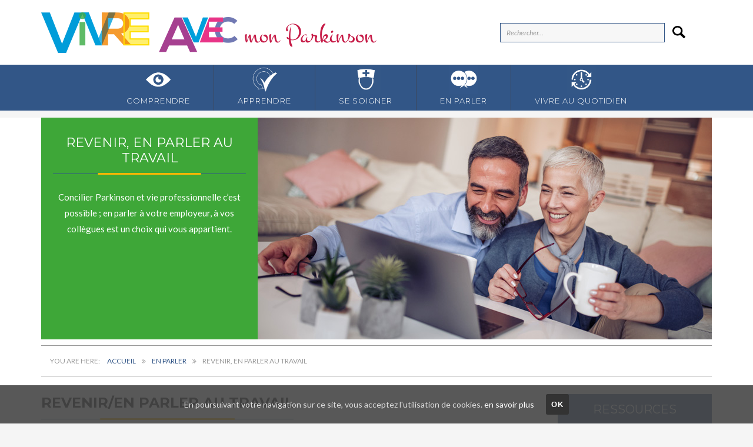

--- FILE ---
content_type: text/html; charset=UTF-8
request_url: https://www.vivre-avec-mon-parkinson.fr/en-parler/revenir-en-parler-au-travail/
body_size: 17779
content:
<!DOCTYPE html>
<html lang="fr-FR">
<head>
	<meta charset="UTF-8">
	<meta name="viewport" content="width=device-width, initial-scale=1">
	<link rel="profile" href="http://gmpg.org/xfn/11">
	<link rel="pingback" href="https://www.vivre-avec-mon-parkinson.fr/xmlrpc.php">
	<link rel="shortcut icon" href="https://www.vivre-avec-mon-parkinson.fr/wp-content/uploads/sites/14/2016/03/favicon-va-32.png">
	<link rel="apple-touch-icon" href="https://www.vivre-avec-mon-parkinson.fr/wp-content/uploads/sites/14/2016/03/favicon-va.png"/>
	<meta name='robots' content='index, follow, max-image-preview:large, max-snippet:-1, max-video-preview:-1' />
	<style>img:is([sizes="auto" i], [sizes^="auto," i]) { contain-intrinsic-size: 3000px 1500px }</style>
	
	<!-- This site is optimized with the Yoast SEO plugin v24.2 - https://yoast.com/wordpress/plugins/seo/ -->
	<title>Parkinson - Revenir/en parler au travail</title>
	<meta name="description" content="Concilier Parkinson et vie professionnelle c’est possible, en parler à votre employeur, à vos collègues est un choix qui vous appartient." />
	<link rel="canonical" href="https://www.vivre-avec-mon-parkinson.fr/en-parler/revenir-en-parler-au-travail/" />
	<meta property="og:locale" content="fr_FR" />
	<meta property="og:type" content="article" />
	<meta property="og:title" content="Parkinson - Revenir/en parler au travail" />
	<meta property="og:description" content="Concilier Parkinson et vie professionnelle c’est possible, en parler à votre employeur, à vos collègues est un choix qui vous appartient." />
	<meta property="og:url" content="https://www.vivre-avec-mon-parkinson.fr/en-parler/revenir-en-parler-au-travail/" />
	<meta property="og:site_name" content="Vivre avec mon parkinson" />
	<meta property="article:modified_time" content="2021-01-22T14:05:02+00:00" />
	<meta property="og:image" content="https://www.vivre-avec-mon-parkinson.fr/wp-content/uploads/sites/14/2020/11/4-4-en-parler-au-travail.jpg" />
	<meta property="og:image:width" content="369" />
	<meta property="og:image:height" content="220" />
	<meta property="og:image:type" content="image/jpeg" />
	<meta name="twitter:card" content="summary_large_image" />
	<meta name="twitter:label1" content="Durée de lecture estimée" />
	<meta name="twitter:data1" content="8 minutes" />
	<script type="application/ld+json" class="yoast-schema-graph">{"@context":"https://schema.org","@graph":[{"@type":"WebPage","@id":"https://www.vivre-avec-mon-parkinson.fr/en-parler/revenir-en-parler-au-travail/","url":"https://www.vivre-avec-mon-parkinson.fr/en-parler/revenir-en-parler-au-travail/","name":"Parkinson - Revenir/en parler au travail","isPartOf":{"@id":"https://www.vivre-avec-mon-parkinson.fr/#website"},"primaryImageOfPage":{"@id":"https://www.vivre-avec-mon-parkinson.fr/en-parler/revenir-en-parler-au-travail/#primaryimage"},"image":{"@id":"https://www.vivre-avec-mon-parkinson.fr/en-parler/revenir-en-parler-au-travail/#primaryimage"},"thumbnailUrl":"https://www.vivre-avec-mon-parkinson.fr/wp-content/uploads/sites/14/2020/11/4-4-en-parler-au-travail.jpg","datePublished":"2020-08-29T05:45:59+00:00","dateModified":"2021-01-22T14:05:02+00:00","description":"Concilier Parkinson et vie professionnelle c’est possible, en parler à votre employeur, à vos collègues est un choix qui vous appartient.","breadcrumb":{"@id":"https://www.vivre-avec-mon-parkinson.fr/en-parler/revenir-en-parler-au-travail/#breadcrumb"},"inLanguage":"fr-FR","potentialAction":[{"@type":"ReadAction","target":["https://www.vivre-avec-mon-parkinson.fr/en-parler/revenir-en-parler-au-travail/"]}]},{"@type":"ImageObject","inLanguage":"fr-FR","@id":"https://www.vivre-avec-mon-parkinson.fr/en-parler/revenir-en-parler-au-travail/#primaryimage","url":"https://www.vivre-avec-mon-parkinson.fr/wp-content/uploads/sites/14/2020/11/4-4-en-parler-au-travail.jpg","contentUrl":"https://www.vivre-avec-mon-parkinson.fr/wp-content/uploads/sites/14/2020/11/4-4-en-parler-au-travail.jpg","width":369,"height":220},{"@type":"BreadcrumbList","@id":"https://www.vivre-avec-mon-parkinson.fr/en-parler/revenir-en-parler-au-travail/#breadcrumb","itemListElement":[{"@type":"ListItem","position":1,"name":"Accueil","item":"https://www.vivre-avec-mon-parkinson.fr/"},{"@type":"ListItem","position":2,"name":"En parler","item":"https://www.vivre-avec-mon-parkinson.fr/en-parler/"},{"@type":"ListItem","position":3,"name":"Revenir, en parler au travail"}]},{"@type":"WebSite","@id":"https://www.vivre-avec-mon-parkinson.fr/#website","url":"https://www.vivre-avec-mon-parkinson.fr/","name":"Vivre avec mon parkinson","description":"","potentialAction":[{"@type":"SearchAction","target":{"@type":"EntryPoint","urlTemplate":"https://www.vivre-avec-mon-parkinson.fr/?s={search_term_string}"},"query-input":{"@type":"PropertyValueSpecification","valueRequired":true,"valueName":"search_term_string"}}],"inLanguage":"fr-FR"}]}</script>
	<!-- / Yoast SEO plugin. -->


<link rel='dns-prefetch' href='//fonts.googleapis.com' />
<link rel='dns-prefetch' href='//maxcdn.bootstrapcdn.com' />
<link rel="alternate" type="application/rss+xml" title="Vivre avec mon parkinson &raquo; Flux" href="https://www.vivre-avec-mon-parkinson.fr/feed/" />
<link rel="alternate" type="application/rss+xml" title="Vivre avec mon parkinson &raquo; Flux des commentaires" href="https://www.vivre-avec-mon-parkinson.fr/comments/feed/" />
<link rel='stylesheet' id='layerslider-css' href='https://www.vivre-avec-mon-parkinson.fr/wp-content/plugins/LayerSlider/static/layerslider/css/layerslider.css?ver=6.0.5' type='text/css' media='all' />
<link rel='stylesheet' id='ls-google-fonts-css' href='https://fonts.googleapis.com/css?family=Lato:100,300,regular,700,900,400%7COpen+Sans:300,400%7CIndie+Flower:regular%7COswald:300,regular,700%7CRoboto+Condensed:300,regular,700:400&#038;subset=latin%2Clatin-ext' type='text/css' media='all' />
<link rel='stylesheet' id='wp-block-library-css' href='https://www.vivre-avec-mon-parkinson.fr/wp-includes/css/dist/block-library/style.min.css?ver=6.7.4' type='text/css' media='all' />
<style id='classic-theme-styles-inline-css' type='text/css'>
/*! This file is auto-generated */
.wp-block-button__link{color:#fff;background-color:#32373c;border-radius:9999px;box-shadow:none;text-decoration:none;padding:calc(.667em + 2px) calc(1.333em + 2px);font-size:1.125em}.wp-block-file__button{background:#32373c;color:#fff;text-decoration:none}
</style>
<style id='global-styles-inline-css' type='text/css'>
:root{--wp--preset--aspect-ratio--square: 1;--wp--preset--aspect-ratio--4-3: 4/3;--wp--preset--aspect-ratio--3-4: 3/4;--wp--preset--aspect-ratio--3-2: 3/2;--wp--preset--aspect-ratio--2-3: 2/3;--wp--preset--aspect-ratio--16-9: 16/9;--wp--preset--aspect-ratio--9-16: 9/16;--wp--preset--color--black: #000000;--wp--preset--color--cyan-bluish-gray: #abb8c3;--wp--preset--color--white: #ffffff;--wp--preset--color--pale-pink: #f78da7;--wp--preset--color--vivid-red: #cf2e2e;--wp--preset--color--luminous-vivid-orange: #ff6900;--wp--preset--color--luminous-vivid-amber: #fcb900;--wp--preset--color--light-green-cyan: #7bdcb5;--wp--preset--color--vivid-green-cyan: #00d084;--wp--preset--color--pale-cyan-blue: #8ed1fc;--wp--preset--color--vivid-cyan-blue: #0693e3;--wp--preset--color--vivid-purple: #9b51e0;--wp--preset--gradient--vivid-cyan-blue-to-vivid-purple: linear-gradient(135deg,rgba(6,147,227,1) 0%,rgb(155,81,224) 100%);--wp--preset--gradient--light-green-cyan-to-vivid-green-cyan: linear-gradient(135deg,rgb(122,220,180) 0%,rgb(0,208,130) 100%);--wp--preset--gradient--luminous-vivid-amber-to-luminous-vivid-orange: linear-gradient(135deg,rgba(252,185,0,1) 0%,rgba(255,105,0,1) 100%);--wp--preset--gradient--luminous-vivid-orange-to-vivid-red: linear-gradient(135deg,rgba(255,105,0,1) 0%,rgb(207,46,46) 100%);--wp--preset--gradient--very-light-gray-to-cyan-bluish-gray: linear-gradient(135deg,rgb(238,238,238) 0%,rgb(169,184,195) 100%);--wp--preset--gradient--cool-to-warm-spectrum: linear-gradient(135deg,rgb(74,234,220) 0%,rgb(151,120,209) 20%,rgb(207,42,186) 40%,rgb(238,44,130) 60%,rgb(251,105,98) 80%,rgb(254,248,76) 100%);--wp--preset--gradient--blush-light-purple: linear-gradient(135deg,rgb(255,206,236) 0%,rgb(152,150,240) 100%);--wp--preset--gradient--blush-bordeaux: linear-gradient(135deg,rgb(254,205,165) 0%,rgb(254,45,45) 50%,rgb(107,0,62) 100%);--wp--preset--gradient--luminous-dusk: linear-gradient(135deg,rgb(255,203,112) 0%,rgb(199,81,192) 50%,rgb(65,88,208) 100%);--wp--preset--gradient--pale-ocean: linear-gradient(135deg,rgb(255,245,203) 0%,rgb(182,227,212) 50%,rgb(51,167,181) 100%);--wp--preset--gradient--electric-grass: linear-gradient(135deg,rgb(202,248,128) 0%,rgb(113,206,126) 100%);--wp--preset--gradient--midnight: linear-gradient(135deg,rgb(2,3,129) 0%,rgb(40,116,252) 100%);--wp--preset--font-size--small: 13px;--wp--preset--font-size--medium: 20px;--wp--preset--font-size--large: 36px;--wp--preset--font-size--x-large: 42px;--wp--preset--spacing--20: 0.44rem;--wp--preset--spacing--30: 0.67rem;--wp--preset--spacing--40: 1rem;--wp--preset--spacing--50: 1.5rem;--wp--preset--spacing--60: 2.25rem;--wp--preset--spacing--70: 3.38rem;--wp--preset--spacing--80: 5.06rem;--wp--preset--shadow--natural: 6px 6px 9px rgba(0, 0, 0, 0.2);--wp--preset--shadow--deep: 12px 12px 50px rgba(0, 0, 0, 0.4);--wp--preset--shadow--sharp: 6px 6px 0px rgba(0, 0, 0, 0.2);--wp--preset--shadow--outlined: 6px 6px 0px -3px rgba(255, 255, 255, 1), 6px 6px rgba(0, 0, 0, 1);--wp--preset--shadow--crisp: 6px 6px 0px rgba(0, 0, 0, 1);}:where(.is-layout-flex){gap: 0.5em;}:where(.is-layout-grid){gap: 0.5em;}body .is-layout-flex{display: flex;}.is-layout-flex{flex-wrap: wrap;align-items: center;}.is-layout-flex > :is(*, div){margin: 0;}body .is-layout-grid{display: grid;}.is-layout-grid > :is(*, div){margin: 0;}:where(.wp-block-columns.is-layout-flex){gap: 2em;}:where(.wp-block-columns.is-layout-grid){gap: 2em;}:where(.wp-block-post-template.is-layout-flex){gap: 1.25em;}:where(.wp-block-post-template.is-layout-grid){gap: 1.25em;}.has-black-color{color: var(--wp--preset--color--black) !important;}.has-cyan-bluish-gray-color{color: var(--wp--preset--color--cyan-bluish-gray) !important;}.has-white-color{color: var(--wp--preset--color--white) !important;}.has-pale-pink-color{color: var(--wp--preset--color--pale-pink) !important;}.has-vivid-red-color{color: var(--wp--preset--color--vivid-red) !important;}.has-luminous-vivid-orange-color{color: var(--wp--preset--color--luminous-vivid-orange) !important;}.has-luminous-vivid-amber-color{color: var(--wp--preset--color--luminous-vivid-amber) !important;}.has-light-green-cyan-color{color: var(--wp--preset--color--light-green-cyan) !important;}.has-vivid-green-cyan-color{color: var(--wp--preset--color--vivid-green-cyan) !important;}.has-pale-cyan-blue-color{color: var(--wp--preset--color--pale-cyan-blue) !important;}.has-vivid-cyan-blue-color{color: var(--wp--preset--color--vivid-cyan-blue) !important;}.has-vivid-purple-color{color: var(--wp--preset--color--vivid-purple) !important;}.has-black-background-color{background-color: var(--wp--preset--color--black) !important;}.has-cyan-bluish-gray-background-color{background-color: var(--wp--preset--color--cyan-bluish-gray) !important;}.has-white-background-color{background-color: var(--wp--preset--color--white) !important;}.has-pale-pink-background-color{background-color: var(--wp--preset--color--pale-pink) !important;}.has-vivid-red-background-color{background-color: var(--wp--preset--color--vivid-red) !important;}.has-luminous-vivid-orange-background-color{background-color: var(--wp--preset--color--luminous-vivid-orange) !important;}.has-luminous-vivid-amber-background-color{background-color: var(--wp--preset--color--luminous-vivid-amber) !important;}.has-light-green-cyan-background-color{background-color: var(--wp--preset--color--light-green-cyan) !important;}.has-vivid-green-cyan-background-color{background-color: var(--wp--preset--color--vivid-green-cyan) !important;}.has-pale-cyan-blue-background-color{background-color: var(--wp--preset--color--pale-cyan-blue) !important;}.has-vivid-cyan-blue-background-color{background-color: var(--wp--preset--color--vivid-cyan-blue) !important;}.has-vivid-purple-background-color{background-color: var(--wp--preset--color--vivid-purple) !important;}.has-black-border-color{border-color: var(--wp--preset--color--black) !important;}.has-cyan-bluish-gray-border-color{border-color: var(--wp--preset--color--cyan-bluish-gray) !important;}.has-white-border-color{border-color: var(--wp--preset--color--white) !important;}.has-pale-pink-border-color{border-color: var(--wp--preset--color--pale-pink) !important;}.has-vivid-red-border-color{border-color: var(--wp--preset--color--vivid-red) !important;}.has-luminous-vivid-orange-border-color{border-color: var(--wp--preset--color--luminous-vivid-orange) !important;}.has-luminous-vivid-amber-border-color{border-color: var(--wp--preset--color--luminous-vivid-amber) !important;}.has-light-green-cyan-border-color{border-color: var(--wp--preset--color--light-green-cyan) !important;}.has-vivid-green-cyan-border-color{border-color: var(--wp--preset--color--vivid-green-cyan) !important;}.has-pale-cyan-blue-border-color{border-color: var(--wp--preset--color--pale-cyan-blue) !important;}.has-vivid-cyan-blue-border-color{border-color: var(--wp--preset--color--vivid-cyan-blue) !important;}.has-vivid-purple-border-color{border-color: var(--wp--preset--color--vivid-purple) !important;}.has-vivid-cyan-blue-to-vivid-purple-gradient-background{background: var(--wp--preset--gradient--vivid-cyan-blue-to-vivid-purple) !important;}.has-light-green-cyan-to-vivid-green-cyan-gradient-background{background: var(--wp--preset--gradient--light-green-cyan-to-vivid-green-cyan) !important;}.has-luminous-vivid-amber-to-luminous-vivid-orange-gradient-background{background: var(--wp--preset--gradient--luminous-vivid-amber-to-luminous-vivid-orange) !important;}.has-luminous-vivid-orange-to-vivid-red-gradient-background{background: var(--wp--preset--gradient--luminous-vivid-orange-to-vivid-red) !important;}.has-very-light-gray-to-cyan-bluish-gray-gradient-background{background: var(--wp--preset--gradient--very-light-gray-to-cyan-bluish-gray) !important;}.has-cool-to-warm-spectrum-gradient-background{background: var(--wp--preset--gradient--cool-to-warm-spectrum) !important;}.has-blush-light-purple-gradient-background{background: var(--wp--preset--gradient--blush-light-purple) !important;}.has-blush-bordeaux-gradient-background{background: var(--wp--preset--gradient--blush-bordeaux) !important;}.has-luminous-dusk-gradient-background{background: var(--wp--preset--gradient--luminous-dusk) !important;}.has-pale-ocean-gradient-background{background: var(--wp--preset--gradient--pale-ocean) !important;}.has-electric-grass-gradient-background{background: var(--wp--preset--gradient--electric-grass) !important;}.has-midnight-gradient-background{background: var(--wp--preset--gradient--midnight) !important;}.has-small-font-size{font-size: var(--wp--preset--font-size--small) !important;}.has-medium-font-size{font-size: var(--wp--preset--font-size--medium) !important;}.has-large-font-size{font-size: var(--wp--preset--font-size--large) !important;}.has-x-large-font-size{font-size: var(--wp--preset--font-size--x-large) !important;}
:where(.wp-block-post-template.is-layout-flex){gap: 1.25em;}:where(.wp-block-post-template.is-layout-grid){gap: 1.25em;}
:where(.wp-block-columns.is-layout-flex){gap: 2em;}:where(.wp-block-columns.is-layout-grid){gap: 2em;}
:root :where(.wp-block-pullquote){font-size: 1.5em;line-height: 1.6;}
</style>
<link rel='stylesheet' id='essential-grid-plugin-settings-css' href='https://www.vivre-avec-mon-parkinson.fr/wp-content/plugins/essential-grid/public/assets/css/settings.css?ver=2.0.9.1' type='text/css' media='all' />
<link rel='stylesheet' id='tp-open-sans-css' href='https://fonts.googleapis.com/css?family=Open+Sans%3A300%2C400%2C600%2C700%2C800&#038;ver=6.7.4' type='text/css' media='all' />
<link rel='stylesheet' id='tp-raleway-css' href='https://fonts.googleapis.com/css?family=Raleway%3A100%2C200%2C300%2C400%2C500%2C600%2C700%2C800%2C900&#038;ver=6.7.4' type='text/css' media='all' />
<link rel='stylesheet' id='tp-droid-serif-css' href='https://fonts.googleapis.com/css?family=Droid+Serif%3A400%2C700&#038;ver=6.7.4' type='text/css' media='all' />
<link rel='stylesheet' id='rs-plugin-settings-css' href='https://www.vivre-avec-mon-parkinson.fr/wp-content/plugins/revslider/public/assets/css/settings.css?ver=5.0.9' type='text/css' media='all' />
<style id='rs-plugin-settings-inline-css' type='text/css'>
#rs-demo-id {}
</style>
<link rel='stylesheet' id='cookie-consent-style-css' href='https://www.vivre-avec-mon-parkinson.fr/wp-content/plugins/uk-cookie-consent/assets/css/style.css?ver=6.7.4' type='text/css' media='all' />
<link rel='stylesheet' id='thememove-style-css' href='https://www.vivre-avec-mon-parkinson.fr/wp-content/themes/vivreavec/style.css?ver=6.7.4' type='text/css' media='all' />
<link rel='stylesheet' id='thememove-main-css' href='https://www.vivre-avec-mon-parkinson.fr/wp-content/themes/vivreavec/css/main-style.css?ver=6.7.4' type='text/css' media='all' />
<style id='thememove-main-inline-css' type='text/css'>
body,input, select, textarea, p{font-family:Lato;}body,[class*="col-"],.footer .menu li{font-size:14px;}h1{font-family:Montserrat;font-size:32px;}h2{font-size:24px;}h3{font-size:18px;}h4{font-size:16px;}h5{font-size:15px;}h6{font-size:12px;}body.scheme{color:#999999;}.scheme .header{background-color:#ffffff;color:#999999;}.scheme .top-area{background-color:#1B273D;color:#A3A8B2;}.scheme .top-area a{color:#A3A8B2;}.scheme .top-area a:hover{color:#FFB600;}.search-box i{color:#000000;}.mini-cart .mini-cart__button .mini-cart-icon{color:#999999;}.mini-cart .mini-cart__button .mini-cart-icon:after{color:#ffffff;background-color:#FFB600;}.navigation,.header-preset-05 .nav{background-color:#325687;}.scheme .footer{background-color:#1B273D;color:#767D8C;}.scheme .footer .widget-title{color:#ffffff;}.scheme .footer a{color:#BABFC5;}.scheme .footer a:hover{color:#FFB600;}.scheme .copyright{background-color:#325687;color:#ffffff;}.scheme .copyright a{color:#ffffff;}.scheme .copyright a:hover{color:#111111;}
</style>
<link rel='stylesheet' id='thememove-font-awesome-css' href='//maxcdn.bootstrapcdn.com/font-awesome/4.3.0/css/font-awesome.min.css?ver=6.7.4' type='text/css' media='all' />
<link rel='stylesheet' id='js_composer_front-css' href='https://www.vivre-avec-mon-parkinson.fr/wp-content/plugins/js_composer/assets/css/js_composer.min.css?ver=5.1.1' type='text/css' media='all' />
<link rel='stylesheet' id='structure-child-style-css' href='https://www.vivre-avec-mon-parkinson.fr/wp-content/themes/vivreavec-parkinson/style.css?ver=6.7.4' type='text/css' media='all' />
<link rel='stylesheet' id='kirki_google_fonts-css' href='//fonts.googleapis.com/css?family=Lato%3Aregular%2Citalic%2C300%2C700%7CMontserrat%3Aregular%2C700%3A400%26subset%3Dcyrillic%2Ccyrillic-ext%2Cdevanagari%2Cgreek%2Cgreek-ext%2Ckhmer%2Clatin%2Clatin-ext%2Cvietnamese&#038;ver=6.7.4' type='text/css' media='all' />
<script type="text/javascript" src="https://www.vivre-avec-mon-parkinson.fr/wp-content/plugins/LayerSlider/static/layerslider/js/greensock.js?ver=1.19.0" id="greensock-js"></script>
<script type="text/javascript" src="https://www.vivre-avec-mon-parkinson.fr/wp-includes/js/jquery/jquery.min.js?ver=3.7.1" id="jquery-core-js"></script>
<script type="text/javascript" src="https://www.vivre-avec-mon-parkinson.fr/wp-includes/js/jquery/jquery-migrate.min.js?ver=3.4.1" id="jquery-migrate-js"></script>
<script type="text/javascript" id="layerslider-js-extra">
/* <![CDATA[ */
var LS_Meta = {"v":"6.0.5"};
/* ]]> */
</script>
<script type="text/javascript" src="https://www.vivre-avec-mon-parkinson.fr/wp-content/plugins/LayerSlider/static/layerslider/js/layerslider.kreaturamedia.jquery.js?ver=6.0.5" id="layerslider-js"></script>
<script type="text/javascript" src="https://www.vivre-avec-mon-parkinson.fr/wp-content/plugins/LayerSlider/static/layerslider/js/layerslider.transitions.js?ver=6.0.5" id="layerslider-transitions-js"></script>
<script type="text/javascript" src="https://www.vivre-avec-mon-parkinson.fr/wp-content/plugins/essential-grid/public/assets/js/lightbox.js?ver=2.0.9.1" id="themepunchboxext-js"></script>
<script type="text/javascript" src="https://www.vivre-avec-mon-parkinson.fr/wp-content/plugins/essential-grid/public/assets/js/jquery.themepunch.tools.min.js?ver=2.0.9.1" id="tp-tools-js"></script>
<script type="text/javascript" src="https://www.vivre-avec-mon-parkinson.fr/wp-content/plugins/essential-grid/public/assets/js/jquery.themepunch.essential.min.js?ver=2.0.9.1" id="essential-grid-essential-grid-script-js"></script>
<script type="text/javascript" src="https://www.vivre-avec-mon-parkinson.fr/wp-content/plugins/revslider/public/assets/js/jquery.themepunch.revolution.min.js?ver=5.0.9" id="revmin-js"></script>
<script type="text/javascript" src="https://www.vivre-avec-mon-parkinson.fr/wp-content/themes/vivreavec/js/owl.carousel.min.js?ver=6.7.4" id="thememove-js-owl-carousel-js"></script>
<script type="text/javascript" src="https://www.vivre-avec-mon-parkinson.fr/wp-content/themes/vivreavec/js/smoothscroll.js?ver=6.7.4" id="thememove-js-smooth-scroll-js"></script>
<script type="text/javascript" src="https://www.vivre-avec-mon-parkinson.fr/wp-content/themes/vivreavec/js/jQuery.headroom.min.js?ver=6.7.4" id="thememove-js-head-room-jquery-js"></script>
<script type="text/javascript" src="https://www.vivre-avec-mon-parkinson.fr/wp-content/themes/vivreavec/js/headroom.min.js?ver=6.7.4" id="thememove-js-head-room-js"></script>
<script type="text/javascript" src="https://www.vivre-avec-mon-parkinson.fr/wp-content/themes/vivreavec/js/jquery.magnific-popup.min.js?ver=6.7.4" id="thememove-js-magnific-js"></script>
<script type="text/javascript" src="https://www.vivre-avec-mon-parkinson.fr/wp-content/themes/vivreavec/js/jquery.counterup.min.js?ver=6.7.4" id="thememove-js-counterup-js"></script>
<script type="text/javascript" src="https://www.vivre-avec-mon-parkinson.fr/wp-content/themes/vivreavec/js/waypoints.min.js?ver=6.7.4" id="thememove-js-waypoints-js"></script>
<meta name="generator" content="Powered by LayerSlider 6.0.5 - Multi-Purpose, Responsive, Parallax, Mobile-Friendly Slider Plugin for WordPress." />
<!-- LayerSlider updates and docs at: https://layerslider.kreaturamedia.com -->
<link rel="https://api.w.org/" href="https://www.vivre-avec-mon-parkinson.fr/wp-json/" /><link rel="alternate" title="JSON" type="application/json" href="https://www.vivre-avec-mon-parkinson.fr/wp-json/wp/v2/pages/76511" /><link rel="EditURI" type="application/rsd+xml" title="RSD" href="https://www.vivre-avec-mon-parkinson.fr/xmlrpc.php?rsd" />
<meta name="generator" content="WordPress 6.7.4" />
<link rel='shortlink' href='https://www.vivre-avec-mon-parkinson.fr/?p=76511' />
<link rel="alternate" title="oEmbed (JSON)" type="application/json+oembed" href="https://www.vivre-avec-mon-parkinson.fr/wp-json/oembed/1.0/embed?url=https%3A%2F%2Fwww.vivre-avec-mon-parkinson.fr%2Fen-parler%2Frevenir-en-parler-au-travail%2F" />
<link rel="alternate" title="oEmbed (XML)" type="text/xml+oembed" href="https://www.vivre-avec-mon-parkinson.fr/wp-json/oembed/1.0/embed?url=https%3A%2F%2Fwww.vivre-avec-mon-parkinson.fr%2Fen-parler%2Frevenir-en-parler-au-travail%2F&#038;format=xml" />
		<script type="text/javascript">
			jQuery(document).ready(function() {
				// CUSTOM AJAX CONTENT LOADING FUNCTION
				var ajaxRevslider = function(obj) {
				
					// obj.type : Post Type
					// obj.id : ID of Content to Load
					// obj.aspectratio : The Aspect Ratio of the Container / Media
					// obj.selector : The Container Selector where the Content of Ajax will be injected. It is done via the Essential Grid on Return of Content
					
					var content = "";

					data = {};
					
					data.action = 'revslider_ajax_call_front';
					data.client_action = 'get_slider_html';
					data.token = 'cf8506037d';
					data.type = obj.type;
					data.id = obj.id;
					data.aspectratio = obj.aspectratio;
					
					// SYNC AJAX REQUEST
					jQuery.ajax({
						type:"post",
						url:"https://www.vivre-avec-mon-parkinson.fr/wp-admin/admin-ajax.php",
						dataType: 'json',
						data:data,
						async:false,
						success: function(ret, textStatus, XMLHttpRequest) {
							if(ret.success == true)
								content = ret.data;								
						},
						error: function(e) {
							console.log(e);
						}
					});
					
					 // FIRST RETURN THE CONTENT WHEN IT IS LOADED !!
					 return content;						 
				};
				
				// CUSTOM AJAX FUNCTION TO REMOVE THE SLIDER
				var ajaxRemoveRevslider = function(obj) {
					return jQuery(obj.selector+" .rev_slider").revkill();
				};

				// EXTEND THE AJAX CONTENT LOADING TYPES WITH TYPE AND FUNCTION
				var extendessential = setInterval(function() {
					if (jQuery.fn.tpessential != undefined) {
						clearInterval(extendessential);
						if(typeof(jQuery.fn.tpessential.defaults) !== 'undefined') {
							jQuery.fn.tpessential.defaults.ajaxTypes.push({type:"revslider",func:ajaxRevslider,killfunc:ajaxRemoveRevslider,openAnimationSpeed:0.3});   
							// type:  Name of the Post to load via Ajax into the Essential Grid Ajax Container
							// func: the Function Name which is Called once the Item with the Post Type has been clicked
							// killfunc: function to kill in case the Ajax Window going to be removed (before Remove function !
							// openAnimationSpeed: how quick the Ajax Content window should be animated (default is 0.3)
						}
					}
				},30);
			});
		</script>
		<style id="ctcc-css" type="text/css" media="screen">
				#catapult-cookie-bar {
					box-sizing: border-box;
					max-height: 0;
					opacity: 0;
					z-index: 99999;
					overflow: hidden;
					color: #ddd;
					position: fixed;
					left: 0;
					bottom: 0;
					width: 100%;
					background-color: #464646;
				}
				#catapult-cookie-bar a {
					color: #fff;
				}
				#catapult-cookie-bar .x_close span {
					background-color: ;
				}
				button#catapultCookie {
					background:;
					color: ;
					border: 0; padding: 6px 9px; border-radius: 3px;
				}
				#catapult-cookie-bar h3 {
					color: #ddd;
				}
				.has-cookie-bar #catapult-cookie-bar {
					opacity: 1;
					max-height: 999px;
					min-height: 30px;
				}</style>		<!-- Global site tag (gtag.js) - Google Analytics -->
<script async src="https://www.googletagmanager.com/gtag/js?id=G-ZN32YMMCQ4"></script>
<script>
  window.dataLayer = window.dataLayer || [];
  function gtag(){dataLayer.push(arguments);}
  gtag('js', new Date());

  gtag('config', 'G-ZN32YMMCQ4');
</script>



	<style type="text/css">
		.people .social .menu li a:hover,
		.listing li i,
		.error404 h2,
		.woocommerce .star-rating span:before,
		.woocommerce ul.products li.product h3:hover,
		.scheme .header-right i,
		.pagination span,
		.woocommerce ul.products li.product .price,
		.woocommerce div.product p.price,
		.woocommerce div.product span.price,
		.scheme .testimonial__author,
		.scheme .navigation a:before,
		.scheme .navigation a:after,
		.scheme .structure .esg-filter-wrapper .esg-filterbutton.selected,
		.scheme .structure .esg-filter-wrapper .esg-filterbutton:hover,
		.scheme .has-bg span, .scheme .footer .menu li:hover:before,
		.scheme .testimonials-list .author span:first-child,
		.scheme .introducing li:before,
		.scheme .contact-info i,
		.scheme .consulting-2 .info h3 + h3,
		.scheme .listing li i {
			color: #FFB600;
		}

		.contact-page .call-us .wpb_text_column:last-child,
		.wpcf7 input[type="submit"],
		.faq-classic .vc_custom_heading:before,
		.faq-classic .wpb_text_column:before,
		.scheme .download2:hover,
		.single-project.tm_project_details_layout3 .gallery--layout3 .owl-dots,
		.images-carousel-2 .vc_images_carousel .vc_carousel-indicators,
		.scheme .scrollup,
		.scheme.single-project .gallery a:after,
		.woocommerce #payment #place_order,
		.woocommerce-page #payment #place_order,
		.woocommerce #respond input#submit:hover,
		.woocommerce a.button:hover,
		.woocommerce button.button:hover,
		.woocommerce input.button:hover,
		.woocommerce span.onsale,
		.woocommerce button.button.alt,
		.scheme .intro,
		.scheme .wpb_accordion_wrapper .ui-state-active .ui-icon:before,
		.scheme .clients .owl-nav div:hover:before,
		.scheme .owl-controls .owl-dot.active,
		.scheme .eg-howardtaft-container,
		.scheme .structure .esg-navigationbutton,
		.scheme .heading-title-2:before,
		.scheme .heading-title:before,
		.scheme .comments-title:after,
		.scheme .comment-reply-title:after,
		.scheme .widget-title:after,
		.scheme input[type="submit"]:hover,
		.navigation .sub-menu li a:hover,
		.navigation .children li a:hover,
		.scheme .sidebar .widget .menu li:hover,
		.scheme .wpb_widgetised_column .widget .menu li:hover a,
		.scheme .sidebar .widget .menu li.current-menu-item,
		.scheme .wpb_widgetised_column .widget .menu li.current-menu-item a,
		.scheme .features .wpb_wrapper p:first-child:after,
		.scheme .recent-posts__thumb:after,
		.woocommerce a.button.alt,
		.scheme .sidebar .widget .menu li a:hover,
		.scheme .sidebar .widget .menu li.current-menu-item a,
		.woocommerce a.button:hover,
		.scheme .widget_product_search input[type="submit"],
		.scheme .related.products h2:after,
		.scheme a.read-more:hover,
		.scheme .tagcloud a:hover,
		.scheme .widget_shopping_cart_content .buttons a.button,
		.scheme .heading-title-3:before,
		.scheme .counting .heading:before,
		.scheme .price-active,
		.dates,
		.tp-caption.home-slider-button, .home-slider-button a:hover,
		.single_job_listing .application .application_button:hover,
		.scheme .counting .heading:before {
			background-color: #FFB600;
		}

		.scheme .clients .owl-item div:hover,
		.scheme .header-right i,
		.scheme .owl-controls .owl-dot.active,
		.scheme .download:hover,
		.woocommerce a.button:hover,
		.scheme a.read-more:hover,
		.scheme .search-box input[type=search],
		.scheme .sidebar .widget-title,
		.scheme .wpb_widgetised_column .widget-title,
		.structure .esg-filter-wrapper .esg-filterbutton.selected,
		.single_job_listing .application .application_button:hover,
		.scheme .our-partners img:hover {
			border-color: #FFB600;
		}

		.who .consulting .info div a {
			color: #FFB600 !important;
			border-color: #FFB600 !important;
		}

		.price-table .vc_btn3.vc_general {
			border-color: #FFB600 !important;
			color: #FFB600 !important;
		}

		.scheme .price-table .vc_btn3.vc_btn3-color-grey.vc_btn3-style-outline:hover {
			background-color: #FFB600 !important;
			border-color: #FFB600 !important;
			color: #fff !important;
		}

		.price-table-2 .vc_btn3.vc_general {
			background-color: #FFB600 !important;
			border-color: #FFB600 !important;
			color: #fff !important;
		}

		.scheme .price-table-2 .vc_btn3.vc_btn3-color-grey.vc_btn3-style-outline:hover {
			background-color: #fff !important;
			border-color: #fff !important;
			color: #aaa !important;
		}

		.navigation > div > ul > li > a {
			color: #ffffff;
		}

		.navigation .current-menu-item > a,
		.navigation .menu > li > a:hover,
		.navigation .menu > li.current-menu-item > a {
			color: #ffffff;
		}

		.navigation .sub-menu li:first-child, .navigation .children li:first-child, .navigation > div > ul > li:hover .sub-menu, .navigation > div > ul > li:hover .children {
			border-top-color: #FFB600;
		}

		.contact-page .call-us h4,
		.page-template-template-underconstruction .under:before,
		.scheme .work-with-us:before,
		.scheme .who .consulting .info:before,
		.woocommerce #respond input#submit.alt:hover,
		.woocommerce a.button.alt:hover,
		.woocommerce button.button.alt:hover,
		.woocommerce input.button.alt:hover,
		.scheme .home-projects,
		.scheme .wpb_accordion .wpb_accordion_wrapper .wpb_accordion_header,
		.scheme .testimonial:before, .scheme .home-projects:before,
		.woocommerce div.product .woocommerce-tabs ul.tabs li.active,
		.woocommerce-page div.product .woocommerce-tabs ul.tabs li.active,
		.woocommerce #content div.product .woocommerce-tabs ul.tabs li.active,
		.woocommerce-page #content div.product .woocommerce-tabs ul.tabs li.active,
		.widget_shopping_cart_content .buttons a.button:hover,
		.projects-7:before,
		.counting:before {
			background-color: #1B273D;
		}

		.scheme .clients .owl-nav div:hover:before, .scheme input[type="submit"]:hover, .woocommerce a.button {
			color: #1B273D;
		}

		h1, h2, h3, h4, h5, h6 {
			color: #111111;
		}

		a, a:visited {
			color: #111111;
		}

		.scheme a:hover {
			color: #0088b1;
		}

		body.scheme {
			background-color: #f5f5f5;
		}

								::-webkit-scrollbar {
			width: 10px;
			background-color: #1B273D;
		}

		::-webkit-scrollbar-thumb {
			background-color: #FFB600;
		}

		::-webkit-scrollbar-thumb:window-inactive {
			background: rgba(33, 33, 33, .3);
		}

				.breadcrumb ul:before {
			content: 'You are here: ';
		}

		.tp-caption.home01-slider01-02,
		.home01-slider01-02 {
			color: #FFB600;
		}

		.home-slider-button:hover {
			background-color: #FFB600 !important;
			border-color: #FFB600 !important;
		}

		.home-slider-button:hover a {
			color: #fff !important;
		}

		.home01-slider02-03 {
			color: #FFB600 !important;
		}

		.tp-caption span.yellow {
			color: #FFB600 !important;
		}

		.eg-adams-container, .eg-jefferson-container {
			background-color: #FFB600 !important;
		}

		.vc_row:before {
			display: block !important;
		}

		.vc_images_carousel .vc_carousel-indicators li {
			background-color: #FFB600 !important;
			border-color: #FFB600 !important;
			-webkit-box-shadow: 1px 1px 5px rgba(0, 0, 0, 0.3);
			-moz-box-shadow: 1px 1px 5px rgba(0, 0, 0, 0.3);
			box-shadow: 1px 1px 5px rgba(0, 0, 0, 0.3);
		}

		.vc_images_carousel .vc_carousel-indicators .vc_active {
			background-color: #fff !important;
			border-color: #fff !important;
		}

		.images-carousel-2 .vc_images_carousel .vc_carousel-indicators li {
			border-color: #fff !important;
			box-shadow: none;
		}

		.images-carousel-2 .vc_images_carousel .vc_carousel-indicators .vc_active {
			background-color: #fff !important;
			border-color: #fff !important;
		}

		.has-bg {
			background-image: url('http://structurecdn.thememove.com/01/data/images/background06.jpg');
		}

		a.eg-thememove-company-news-element-18 {
			color: #999;
		}

		h1, h2, h3, h4, h5,
		.eg-thememove-features-1-element-0,
		.eg-thememove-features-2-element-0,
		.eg-thememove-company-news-element-0,
		.eg-thememove-features-3-element-0,
		.eg-thememove-features-2-element-15,
		.eg-thememove-features-4-element-15,
		.eg-thememove-features-3-element-18,
		.eg-thememove-company-news-element-18,
		.eg-thememove-blog-element-0,
		.eg-thememove-blog-element-3,
		.scheme a.read-more,
		.navigation,
		.intro,
		.vc_progress_bar,
		.wpb_accordion,
		.testimonial__content,
		.testimonial__author,
		.header-right, .structure .esg-filterbutton,
		.add_to_cart_button,
		.vc_btn,
		.vc_btn3,
		.tp-caption,
		.recent-posts__item a,
		.columns-4.woocommerce ul.products li.product,
		.sidebar .widget .menu li a,
		.wpb_widgetised_column .widget .menu li a,
		.dates,
		.share,
		.eg-thememove-feature-4-element-0,
		.eg-thememove-feature-4-element-15,
		.testimonials-list .author span:first-child,
		.faq-classic .vc_custom_heading:before,
		.faq-classic .wpb_text_column:before,
		.wpcf7 input[type="submit"],
		.single_job_listing .application .application_button,
		.contact-page .call-us .wpb_text_column:last-child p,
		.woocommerce ul.products li.product .add_to_cart_button {
			font-family: Montserrat, sans-serif;
		}

		.navigation .sub-menu a,
		.download-btn .vc_btn3 {
			font-family: Lato, sans-serif;
		}

		@media (max-width: 1199px) {
			.menu-link {
				color: #111111;
			}
		}

		@media only screen and (max-width: 768px) {
			h1 {
				font-size: 28.8px;
			}

			h2 {
				font-size: 21.6px;
			}

			h3 {
				font-size: 16.2px;
			}

			h4 {
				font-size: 14.4px;
			}

			h5 {
				font-size: 13.5px;
			}
		}

		@media only screen and (max-width: 480px) {
			h1 {
				font-size: 25.6px;
			}

			h2 {
				font-size: 19.2px;
			}

			h3 {
				font-size: 14.4px;
			}

			h4 {
				font-size: 12.8px;
			}

			h5 {
				font-size: 12px;
			}
		}

		@media only screen and (min-width: 992px) {
			.header-preset-02 .navigation > div > ul > li > a,
			.header-preset-03 .navigation > div > ul > li > a,
			.header-preset-05 .navigation > div > ul > li > a {
				border-right-color: #3d475a;
			}

			.navigation > div > ul > li.current-menu-item > a:after,
			.navigation > div > ul > li:hover > a:after {
				background-color: #FFB600;
			}

			.header-preset-05 .navigation > div > ul > li > a:first-child {
				border-left-color: #3d475a;
			}

			.header-preset-02 .navigation > div > ul > li.current-menu-item > a,
			.header-preset-02 .navigation > div > ul > li:hover > a {
				border-bottom-color: ;
			}

			.header-preset-03 .navigation > div > ul > li.current-menu-item > a,
			.header-preset-03 .navigation > div > ul > li:hover > a,
			.header-preset-05 .navigation > div > ul > li:hover > a,
			.header-preset-05 .navigation > div > ul > li.current-menu-item > a {
				border-top-color: #325687;
			}

			.header-preset-04.home .headroom--not-top.header {
				background-color: #1B273D;
			}
		}
	</style>
<meta name="generator" content="Powered by Visual Composer - drag and drop page builder for WordPress."/>
<!--[if lte IE 9]><link rel="stylesheet" type="text/css" href="https://www.vivre-avec-mon-parkinson.fr/wp-content/plugins/js_composer/assets/css/vc_lte_ie9.min.css" media="screen"><![endif]--><style type="text/css" id="custom-background-css">
body.custom-background { background-image: url("https://structurecdn.thememove.com/01/data/images/notebook.png"); background-position: left top; background-size: auto; background-repeat: repeat; background-attachment: scroll; }
</style>
	<meta name="generator" content="Powered by Slider Revolution 5.0.9 - responsive, Mobile-Friendly Slider Plugin for WordPress with comfortable drag and drop interface." />
<style type="text/css" data-type="vc_shortcodes-custom-css">.vc_custom_1610276538830{padding-top: 15px !important;padding-right: 15px !important;padding-bottom: 15px !important;padding-left: 15px !important;background-color: rgba(197,10,70,0.2) !important;*background-color: rgb(197,10,70) !important;}.vc_custom_1610276548224{padding-top: 15px !important;padding-right: 15px !important;padding-bottom: 15px !important;padding-left: 15px !important;background-color: rgba(197,10,70,0.2) !important;*background-color: rgb(197,10,70) !important;}.vc_custom_1610276623944{padding-top: 15px !important;padding-right: 15px !important;padding-bottom: 15px !important;padding-left: 15px !important;background-color: rgba(197,10,70,0.2) !important;*background-color: rgb(197,10,70) !important;}</style><noscript><style type="text/css"> .wpb_animate_when_almost_visible { opacity: 1; }</style></noscript>	<!--
    * WordPress: v6.7.4
    * ThemMove Core: Not activated
    * WooCommerce: Not Installed 
    * Visual Composer: v5.1.1
    * Theme: Structure v3.0.2 by ThemeMove Team
    * Child Theme: Activated
    -->
</head>

<body class="page-template-default page page-id-76511 page-child parent-pageid-74617 custom-background header-preset-05 header-sticky content-sidebar scheme wpb-js-composer js-comp-ver-5.1.1 vc_responsive">
<div id="page" class="hfeed site animsition en-parler">
<div class="header-wrapper">
		<header class="header" role="banner" itemscope="itemscope" itemtype="http://schema.org/WPHeader">
		<div class="container">
			<div class="row">
				<div class="col-md-8 col-xs-10">
					<div class="site-branding">
																					<a href="https://www.vivre-avec-mon-parkinson.fr/" rel="home">
									<img src="https://www.vivre-avec-mon-parkinson.fr/wp-content/uploads/sites/14/2020/09/vivre-avec-mon-parkinson-1.png"
									     alt="logo"/>
								</a>
																		</div>
				</div>
													<div class="col-md-4 col-sm-12 hidden-xs">
													<div class="search-box hidden-xs hidden-sm">
								<form role="search" method="get" class="search-form" action="https://www.vivre-avec-mon-parkinson.fr/">
				<label>
					<span class="screen-reader-text">Rechercher :</span>
					<input type="search" class="search-field" placeholder="Rechercher…" value="" name="s" />
				</label>
				<input type="submit" class="search-submit" value="Rechercher" />
			</form>								
							</div>
																	</div>
							</div>
		</div>
	</header>
	<div class="nav">
		<div class="container">
			<span class="menu-link"><i class="fa fa-navicon"></i></span>
			<nav class="navigation" role="navigation">
				<div class="primary-menu"><ul id="primary-menu" class="menu"><li id="menu-item-76397" class="menu-comprendre menu-item menu-item-type-post_type menu-item-object-page menu-item-has-children menu-item-76397"><a href="https://www.vivre-avec-mon-parkinson.fr/comprendre/revenir-sur-lannonce-du-diagnostic/"><i class="menu-icon"></i>Comprendre</a>
<ul class="sub-menu">
	<li id="menu-item-76045" class="menu-item menu-item-type-post_type menu-item-object-page menu-item-76045"><a href="https://www.vivre-avec-mon-parkinson.fr/comprendre/revenir-sur-lannonce-du-diagnostic/"><i class="menu-icon"></i>Revenir sur l&rsquo;annonce du diagnostic</a></li>
	<li id="menu-item-76046" class="menu-item menu-item-type-post_type menu-item-object-page menu-item-76046"><a href="https://www.vivre-avec-mon-parkinson.fr/comprendre/comprendre-mon-parkinson/"><i class="menu-icon"></i>Comprendre mon parkinson</a></li>
	<li id="menu-item-76047" class="menu-item menu-item-type-post_type menu-item-object-page menu-item-76047"><a href="https://www.vivre-avec-mon-parkinson.fr/comprendre/comprendre-mes-symptomes/"><i class="menu-icon"></i>Comprendre mes symptômes</a></li>
	<li id="menu-item-76520" class="menu-item menu-item-type-post_type menu-item-object-page menu-item-76520"><a href="https://www.vivre-avec-mon-parkinson.fr/comprendre/comprendre-mes-soins/"><i class="menu-icon"></i>Comprendre mes soins</a></li>
	<li id="menu-item-76661" class="menu-item menu-item-type-post_type menu-item-object-page menu-item-76661"><a href="https://www.vivre-avec-mon-parkinson.fr/comprendre/etre-acteur-de-mes-soins/"><i class="menu-icon"></i>Être acteur de mes soins</a></li>
	<li id="menu-item-76521" class="menu-item menu-item-type-post_type menu-item-object-page menu-item-76521"><a href="https://www.vivre-avec-mon-parkinson.fr/comprendre/connaitre-les-demarches-et-aides/"><i class="menu-icon"></i>Connaître les démarches et aides</a></li>
	<li id="menu-item-76049" class="menu-item menu-item-type-post_type menu-item-object-page menu-item-76049"><a href="https://www.vivre-avec-mon-parkinson.fr/comprendre/glossaire-quelques-mots-pour-mieux-comprendre-la-maladie-de-parkinson/"><i class="menu-icon"></i>Glossaire – Quelques définitions pour mieux comprendre</a></li>
</ul>
</li>
<li id="menu-item-76396" class="menu-apprendre menu-item menu-item-type-post_type menu-item-object-page menu-item-has-children menu-item-76396"><a href="https://www.vivre-avec-mon-parkinson.fr/apprendre/leducation-therapeutique-mieux-vivre-avec-son-parkinson-au-quotidien/"><i class="menu-icon"></i>Apprendre</a>
<ul class="sub-menu">
	<li id="menu-item-76042" class="menu-item menu-item-type-post_type menu-item-object-page menu-item-76042"><a href="https://www.vivre-avec-mon-parkinson.fr/apprendre/leducation-therapeutique-mieux-vivre-avec-son-parkinson-au-quotidien/"><i class="menu-icon"></i>L’éducation thérapeutique et le partenariat en santé</a></li>
	<li id="menu-item-76043" class="menu-item menu-item-type-post_type menu-item-object-page menu-item-76043"><a href="https://www.vivre-avec-mon-parkinson.fr/apprendre/parkinson-en-parler-avec-dautres-personnes/"><i class="menu-icon"></i>En parler à d&rsquo;autres personnes</a></li>
	<li id="menu-item-76189" class="menu-item menu-item-type-post_type menu-item-object-page menu-item-76189"><a href="https://www.vivre-avec-mon-parkinson.fr/apprendre/associations-de-patients-pour-mieux-vivre-avec-mon-parkinson/"><i class="menu-icon"></i>Associations de patients</a></li>
	<li id="menu-item-76044" class="menu-item menu-item-type-post_type menu-item-object-page menu-item-76044"><a href="https://www.vivre-avec-mon-parkinson.fr/apprendre/ressources-et-sites-utiles/"><i class="menu-icon"></i>Ressources et sites utiles</a></li>
</ul>
</li>
<li id="menu-item-76399" class="menu-sesoigner menu-item menu-item-type-post_type menu-item-object-page menu-item-has-children menu-item-76399"><a href="https://www.vivre-avec-mon-parkinson.fr/se-soigner/gerer-mes-soins-au-quotidien/"><i class="menu-icon"></i>Se soigner</a>
<ul class="sub-menu">
	<li id="menu-item-76050" class="menu-item menu-item-type-post_type menu-item-object-page menu-item-76050"><a href="https://www.vivre-avec-mon-parkinson.fr/se-soigner/gerer-mes-soins-au-quotidien/"><i class="menu-icon"></i>Gérer mes soins au quotidien</a></li>
	<li id="menu-item-76350" class="menu-item menu-item-type-post_type menu-item-object-page menu-item-76350"><a href="https://www.vivre-avec-mon-parkinson.fr/se-soigner/gerer-mes-symptomes-au-quotidien/"><i class="menu-icon"></i>Gérer mes symptômes au quotidien</a></li>
	<li id="menu-item-76051" class="menu-item menu-item-type-post_type menu-item-object-page menu-item-76051"><a href="https://www.vivre-avec-mon-parkinson.fr/se-soigner/adapter-mon-quotidien/"><i class="menu-icon"></i>Adapter mon quotidien</a></li>
	<li id="menu-item-76052" class="menu-item menu-item-type-post_type menu-item-object-page menu-item-76052"><a href="https://www.vivre-avec-mon-parkinson.fr/se-soigner/prendre-soin-de-moi/"><i class="menu-icon"></i>Prendre soin de moi</a></li>
	<li id="menu-item-76847" class="menu-item menu-item-type-post_type menu-item-object-page menu-item-76847"><a href="https://www.vivre-avec-mon-parkinson.fr/se-soigner/leducation-therapeutique-mieux-vivre-avec-son-parkinson-au-quotidien/"><i class="menu-icon"></i>L’éducation thérapeutique : mieux vivre avec son Parkinson au quotidien</a></li>
</ul>
</li>
<li id="menu-item-76517" class="menu-enparler menu-item menu-item-type-post_type menu-item-object-page current-page-ancestor current-menu-ancestor current-menu-parent current-page-parent current_page_parent current_page_ancestor menu-item-has-children menu-item-76517"><a href="https://www.vivre-avec-mon-parkinson.fr/en-parler/"><i class="menu-icon"></i>En parler</a>
<ul class="sub-menu">
	<li id="menu-item-76848" class="menu-item menu-item-type-post_type menu-item-object-page menu-item-76848"><a href="https://www.vivre-avec-mon-parkinson.fr/en-parler/revenir-sur-lannonce-du-diagnostic/"><i class="menu-icon"></i>Revenir sur l’annonce du diagnostic</a></li>
	<li id="menu-item-76055" class="menu-item menu-item-type-post_type menu-item-object-page menu-item-76055"><a href="https://www.vivre-avec-mon-parkinson.fr/en-parler/en-parler-a-mes-proches/"><i class="menu-icon"></i>En parler à mes proches</a></li>
	<li id="menu-item-76849" class="menu-item menu-item-type-post_type menu-item-object-page menu-item-76849"><a href="https://www.vivre-avec-mon-parkinson.fr/en-parler/cancer-en-parler-avec-dautres-personnes/"><i class="menu-icon"></i>En parler avec d’autres personnes</a></li>
	<li id="menu-item-76519" class="menu-item menu-item-type-post_type menu-item-object-page current-menu-item page_item page-item-76511 current_page_item menu-item-76519"><a href="https://www.vivre-avec-mon-parkinson.fr/en-parler/revenir-en-parler-au-travail/" aria-current="page"><i class="menu-icon"></i>Revenir, en parler au travail</a></li>
</ul>
</li>
<li id="menu-item-76518" class="menu-vivre menu-item menu-item-type-post_type menu-item-object-page menu-item-has-children menu-item-76518"><a href="https://www.vivre-avec-mon-parkinson.fr/vivre-au-quotidien/"><i class="menu-icon"></i>vivre au quotidien</a>
<ul class="sub-menu">
	<li id="menu-item-76850" class="menu-item menu-item-type-post_type menu-item-object-page menu-item-76850"><a href="https://www.vivre-avec-mon-parkinson.fr/vivre-au-quotidien/gerer-mes-soins-au-quotidien/"><i class="menu-icon"></i>Gérer mes soins au quotidien</a></li>
	<li id="menu-item-76851" class="menu-item menu-item-type-post_type menu-item-object-page menu-item-76851"><a href="https://www.vivre-avec-mon-parkinson.fr/vivre-au-quotidien/gerer-mes-symptomes-au-quotidien/"><i class="menu-icon"></i>Gérer mes symptômes au quotidien</a></li>
	<li id="menu-item-76057" class="menu-item menu-item-type-post_type menu-item-object-page menu-item-76057"><a href="https://www.vivre-avec-mon-parkinson.fr/vivre-au-quotidien/avoir-des-projets/"><i class="menu-icon"></i>Avoir des projets</a></li>
	<li id="menu-item-76058" class="menu-item menu-item-type-post_type menu-item-object-page menu-item-76058"><a href="https://www.vivre-avec-mon-parkinson.fr/vivre-au-quotidien/avoir-une-vie-affective/"><i class="menu-icon"></i>Avoir une vie affective</a></li>
	<li id="menu-item-76852" class="menu-item menu-item-type-post_type menu-item-object-page menu-item-76852"><a href="https://www.vivre-avec-mon-parkinson.fr/vivre-au-quotidien/revenir-en-parler-au-travail/"><i class="menu-icon"></i>Revenir, en parler au travail</a></li>
	<li id="menu-item-76853" class="menu-item menu-item-type-post_type menu-item-object-page menu-item-76853"><a href="https://www.vivre-avec-mon-parkinson.fr/vivre-au-quotidien/prendre-soin-de-moi/"><i class="menu-icon"></i>Prendre soin de moi</a></li>
	<li id="menu-item-76554" class="menu-item menu-item-type-post_type menu-item-object-page menu-item-76554"><a href="https://www.vivre-avec-mon-parkinson.fr/vivre-au-quotidien/ma-vie-au-quotidien/"><i class="menu-icon"></i>Ma vie au quotidien</a></li>
	<li id="menu-item-76854" class="menu-item menu-item-type-post_type menu-item-object-page menu-item-76854"><a href="https://www.vivre-avec-mon-parkinson.fr/vivre-au-quotidien/connaitre-les-demarches-et-aides/"><i class="menu-icon"></i>Connaître les démarches et aides</a></li>
	<li id="menu-item-76555" class="menu-item menu-item-type-post_type menu-item-object-page menu-item-76555"><a href="https://www.vivre-avec-mon-parkinson.fr/vivre-au-quotidien/etre-proche-aidant/"><i class="menu-icon"></i>Être proche-aidant</a></li>
	<li id="menu-item-76855" class="menu-item menu-item-type-post_type menu-item-object-page menu-item-76855"><a href="https://www.vivre-avec-mon-parkinson.fr/vivre-au-quotidien/ressources-et-sites-utiles/"><i class="menu-icon"></i>Ressources et sites utiles</a></li>
</ul>
</li>
</ul></div>			</nav>
			<!-- .site-navigation -->
		</div>
	</div>
</div>
	<div class="content-wrapper">
									
				<div class="container">
                    <div  class="entry-header has-bg"  style="background-image: url('https://www.vivre-avec-mon-parkinson.fr/wp-content/uploads/sites/14/2020/11/En-parler-au-travail.jpg')">
						<div class="bloc-title">
						<h1 class="entry-title" itemprop="headline">Revenir, en parler au travail</h1>														<div class="subtitle">Concilier Parkinson et vie professionnelle c’est possible ; en parler à votre employeur, à vos collègues est un choix qui vous appartient.</div>
							
                                                <div class="content-brique">
                        <div class="brique">
                        	<i class="brique-icon"></i>
                        	en parler                        </div>
                         </div>
                        						</div>
					</div>
				</div>
							<div class="container">
        							<div class="breadcrumb">
								<div class="container">
									<ul class="tm_bread_crumb">
	<li class="level-1 top"><a href="https://www.vivre-avec-mon-parkinson.fr/">Accueil</a></li>
	<li class="level-2 sub"><a href="https://www.vivre-avec-mon-parkinson.fr/en-parler/">En parler</a></li>
	<li class="level-3 sub tail current">Revenir, en parler au travail</li>
</ul>
								</div>
							</div>
									<div class="row">
																					<div class="col-md-9">
					<main class="content" role="main" itemprop="mainContentOfPage">
						
							<article id="post-76511" class="post-76511 page type-page status-publish has-post-thumbnail hentry" itemscope="itemscope"
							         itemtype="http://schema.org/CreativeWork">
								<div class="entry-content" itemprop="text">
									<div  class="vc_row wpb_row   " style=""><div class=" boxed"><div class="container"><div class="row"><div class="wpb_column vc_column_container col-sm-12 col-lg-12"><div class="vc_column-inner "><div class="wpb_wrapper"></div></div></div></div></div></div></div><div  class="vc_row wpb_row   " style=""><div class=" boxed"><div class="container"><div class="row"><div class="wpb_column vc_column_container col-sm-12 col-lg-12"><div class="vc_column-inner "><div class="wpb_wrapper">
	<div class="wpb_text_column wpb_content_element " >
		<div class="wpb_wrapper">
			<h2><strong>Revenir/en parler au travail </strong></h2>
<div class="chapeau">
<p>Lorsque le parkinson fait irruption dans la vie, la question du travail se pose forcément. Vais-je pouvoir continuer à travailler ? Est-ce que je vais devoir changer de poste ? Dois-je en parler à mon employeur ? A mes collègues ? Chaque situation est particulière et dépend du métier exercé, des tâches qu’il est nécessaire d’accomplir et bien entendu des répercussions de la maladie.</p>
</div>

		</div>
	</div>

	<div class="wpb_text_column wpb_content_element  wpb_animate_when_almost_visible wpb_fadeInUp fadeInUp vc_custom_1610276538830" >
		<div class="wpb_wrapper">
			<h3><strong>Travail et Parkinson : en parler mais à qui ?</strong></h3>
<p>Lorsque vous êtes salarié (e), parler de votre Parkinson n’est pas une obligation, il faut rappeler que le droit à la vie privée autorise chacun à ne pas révéler son état de santé à son employeur.<br />
En parler dépend du retentissement de votre maladie sur votre capacité à accomplir votre travail et de la qualité des relations que vous entretenez avec votre employeur<br />
Cependant, il paraît souhaitable de l’informer si vous êtes amené́(e) à reconsidérer votre projet professionnel : aménagement de poste, changement de statut ou même nouvelle orientation mais il n’est pas pour autant indispensable de nommer directement la maladie.<br />
En ce qui concerne vos collègues de travail, certain (e) s vont préférer en parler à un groupe restreint, d’autres à une personne particulière avec laquelle il/elle entretient une relation amicale et de confiance.<br />
Parler de la maladie avec votre employeur et vos collègues, c’est aussi les rendre plus compréhensifs, et faciliter vos rapports et peut être aussi avoir un peu de soutien supplémentaire.</p>

		</div>
	</div>
<div class="vc_empty_space"   style="height: 32px" ><span class="vc_empty_space_inner"></span></div>

	<div class="wpb_video_widget wpb_content_element vc_clearfix  wpb_animate_when_almost_visible wpb_bounceInLeft bounceInLeft  vc_video-aspect-ratio-169 vc_video-el-width-80 vc_video-align-center" >
		<div class="wpb_wrapper">
			
			<div class="wpb_video_wrapper"><iframe title="Vivre avec mon Parkinson - Régis : En parler au travail" width="640" height="360" src="https://www.youtube.com/embed/9mtx75rldiM?feature=oembed" frameborder="0" allow="accelerometer; autoplay; clipboard-write; encrypted-media; gyroscope; picture-in-picture; web-share" referrerpolicy="strict-origin-when-cross-origin" allowfullscreen></iframe></div>
		</div>
	</div>
<div class="vc_empty_space"   style="height: 32px" ><span class="vc_empty_space_inner"></span></div>

	<div class="wpb_text_column wpb_content_element  wpb_animate_when_almost_visible wpb_fadeInUp fadeInUp vc_custom_1610276548224" >
		<div class="wpb_wrapper">
			<h4>« Quand j’ai dit à mes collègues de travail que j’avais un parkinson, leur réaction a été très positive, celle de mon employeur aussi. Le directeur et la direction des ressources humaines sont proches des personnes qui rencontrent des difficultés dans le travail ».</h4>
<p><em>Régis 56 ans vit avec son parkinson depuis 11 ans.</em></p>

		</div>
	</div>
<div class="vc_empty_space"   style="height: 32px" ><span class="vc_empty_space_inner"></span></div>

	<div class="wpb_text_column wpb_content_element  wpb_animate_when_almost_visible wpb_fadeInUp fadeInUp vc_custom_1610276623944" >
		<div class="wpb_wrapper">
			<h3><strong>Le rôle de la médecine du travail et le statut de travailleur handicapé, </strong></h3>
<p>Pensez à solliciter le médecin du travail est un interlocuteur précieux au sein de votre entreprise. Son rôle de conseil et d’intermédiaire est déterminant car Il peut établir le bilan de vos capacités et proposer d’éventuels aménagements (horaires, poste de travail, temps de travail …) et ce de manière temporaire ou définitive. Il pourra envisager avec vous la poursuite de votre activité professionnelle dans les meilleures conditions en fonction de l’évolution de votre maladie et de vos besoins. N’oubliez pas, c’est un professionnel de santé soumis au secret professionnel qui ne peut d’aucune manière révéler la nature de votre maladie, vous pouvez donc vous exprimer en toute confiance.<br />
Quand votre état de santé risque d’avoir un impact sur votre avenir professionnel, il peut vous accompagner dans votre démarche de demande de reconnaissance de la qualité de travailleur handicapé (RQTH) auprès de la Maison Départementale Des Personnes Handicapées (MDPH).<strong> Il pourra ainsi dissiper vos craintes : « <em>je vais être étiqueté (e) », « est ce que je risque d’être plus facilement licencié (e) </em>» et vous confirmer ce</strong> statut peut favoriser votre maintien dans l’emploi, permettre l’aménagement de votre poste de travail, la flexibilité de votre planning. Et, il n’est pas seulement intéressant pour vous, il l’est aussi pour votre employeur qui peut percevoir des aides par rapport à l’obligation d’emploi des personnes handicapées qui s’impose à toute entreprise de plus de 20 salariés comme nous le rappelle Jean-Pierre qui vit avec son Parkinson depuis 3 ans : « <em>la RQH est un avantage pour l’employeur car il a la possibilité de bénéficier de contrats aidés. »<br />
</em>Peut être un bon argument pour vous à faire valoir !<br />
La reconnaissance de la qualité de travailleur handicapé est délivrée par la commission des droits et de l’autonomie de la maison départementale des personnes handicapées (MDPH) de votre lieu de résidence<strong>. </strong>Il faut compter six mois à un an pour l’obtenir.<br />
Pour plus d’informations <a href="https://travail-emploi.gouv.fr/emploi/emploi-et-handicap/rqth" target="_blank" rel="noopener noreferrer"><span style="color: #c50a46"><b>cliquez ici</b></span></a>.</p>
<h3><strong>L’aménagement du temps et du poste de travail</strong></h3>
<p>Les exigences liées au travail (cadences, productivité, position debout, absence de flexibilité des horaires, impossibilité d’aménagement du poste) ou à la maladie (tremblements, troubles cognitifs, neurologiques) peuvent conduire à un nécessaire aménagement du temps et du poste de travail.<br />
Plusieurs solutions peuvent être envisagées :<br />
• <strong>Le temps partiel thérapeutique</strong> : il intervient à la suite d’un arrêt de travail, lorsque vous ne pouvez plus tenir votre poste dans des conditions normales. Il permet une reprise du travail progressive soit au poste habituel soit à un poste aménagé pendant une durée d’un an maximum. Votre employeur a le droit de l’accepter ou de le refuser. Votre salaire est complété par les indemnités journalières versées par l ‘assurance maladie.<br />
Nous vous conseillons en <a href="https://www.ameli.fr/haute-garonne/entreprise/vos-salaries/arret-de-travail/reprise-temps-partiel-therapeutique/reprise-temps-partiel-therapeutique" target="_blank" rel="noopener noreferrer"><span style="color: #c50a46"><b>cliquant ici</b></span></a> de vous rendre sur leur site pour en comprendre les modalités.<br />
• <strong>A côté d’un aménagement de vos horaires, vous pouvez aussi formuler une demande d’aménagement de votre poste de travail.</strong> Celui-ci vise à effectuer votre travail dans de bonnes conditions, il faut donc réfléchir aux adaptations nécessaires. Elles peuvent prendre la forme d’un aménagement technique ou organisationnel en fonction de votre handicap mais aussi des contraintes de votre employeur comme ce fut le cas pour Régis, 56 ans vit avec son parkinson depuis 11 ans : « <em>j’ai eu un aménagement de poste, un bureau à hauteur réglementaire, des outils adaptés pour éviter les déplacements. Tout cela m’a permis de rester dix ans dans l’entreprise</em> ».<br />
Si malgré tous ces changements, vous n’arrivez plus à assumer la charge de travail dans de bonnes conditions, une reconversion professionnelle peut être envisagée, c’est l’occasion pour vous d’entrevoir de nouvelles perspectives professionnelles. N’oubliez pas que vous pouvez bénéficier de formations qui peuvent être accompagnées d’aides financières.</p>
<h3><strong>Invalidité, inaptitude : quelle différence ?</strong></h3>
<p>Il est nécessaire de distinguer ces notions qui donnent accès à des prestations et des droits différents.<br />
<strong>L’invalidité</strong> : le médecin conseil de votre caisse d’assurance maladie peut vous reconnaitre en situation d’invalidité. Ce statut va vous donner sous certaines conditions la possibilité d&rsquo;obtenir une pension y compris en cas de poursuite de votre activité professionnelle à temps partiel mais son obtention n’est pas systématique.<br />
Retrouvez toutes les informations sur le site du Ministère du travail en <a href="https://travail-emploi.gouv.fr/sante-au-travail/suivi-de-la-sante-au-travail-10727/article/la-reconnaissance-de-l-inaptitude-medicale-au-travail-et-ses-consequences" target="_blank" rel="noopener noreferrer"><span style="color: #c50a46"><b>cliquant ici</b></span></a> et les formulaires CERFA sur le site de l’Association des Paralysés de France en <a href="http://vos-droits.apf.asso.fr/archive/2009/09/29/5-fiches-pratiques-invalidite.html" target="_blank" rel="noopener noreferrer"><span style="color: #c50a46"><b>cliquant là</b></span></a><br />
<strong>L&rsquo;inaptitude</strong> : seul le médecin du travail est compétent pour vous reconnaître inapte au travail. Cette inaptitude médicale s’apprécie par rapport au poste de travail que vous occupez. Le médecin peut proposer un aménagement de votre poste ou d’autres types d’activités s’il le juge nécessaire. Dans ce cas, votre employeur a alors l’obligation de rechercher un poste compatible avec l’avis et les propositions du médecin. Le cas échéant, une procédure de licenciement pour inaptitude peut être envisagée.<br />
Retrouvez toutes les informations sur le site du Ministère du travail en <a href="https://travail-emploi.gouv.fr/sante-au-travail/suivi-de-la-sante-au-travail-10727/article/la-reconnaissance-de-l-inaptitude-medicale-au-travail-et-ses-consequences" target="_blank" rel="noopener noreferrer"><span style="color: #c50a46"><b>cliquant ici</b></span></a></p>
<h3><strong>Connaître ses droits et se défendre </strong></h3>
<p>Parce qu’il est plus facile de faire valoir et respecter ses droits quand on les connaît bien, nous vous proposons <a href="https://cache.media.enseignementsup-recherche.gouv.fr/file/Handicap_tous_concernes/55/6/Brochure_declaration_226556.pdf" target="_blank" rel="noopener noreferrer"><span style="color: #c50a46"><b>ici</b></span></a> un document « handicap au travail : quels sont vos droits ? comment se déclarer ? » du Ministère de l’enseignement supérieur, de la la recherche, et de l’innovation, ainsi qu’une une liste non exhaustive des organismes qui peuvent vous accompagner dans vos démarches.<br />
<a href="http://www.capemploi.net/accueil/" target="_blank" rel="noopener noreferrer"><strong>CAP EMPLOI </strong></a>: Structure d&rsquo;accompagnement spécifique pour les personnes en situation de handicap.<br />
<a href="https://www.agefiph.fr/Actus-Publications/Campagnes/Campagne-Garder-son-emploi/Professionnels/Le-role-du-Sameth" target="_blank" rel="noopener noreferrer"><strong>SAMETH</strong></a> : Service d&rsquo;Appui au maintien dans l&rsquo;Emploi des Travailleurs Handicapés<br />
<a href="https://www.agefiph.fr" target="_blank" rel="noopener noreferrer"><strong>AGEFIPH</strong></a> : Association Nationale de Gestion du Fonds pour l&rsquo;Insertion Professionnelle des Personnes Handicapées<br />
<a href="http://www.fiphfp.fr" target="_blank" rel="noopener noreferrer"><strong>FIPHFP</strong></a> : Fonds pour l&rsquo;Insertion des Personnes Handicapées dans la Fonction Publique<br />
<a href="https://www.service-public.fr/particuliers/vosdroits/N451" target="_blank" rel="noopener noreferrer"><strong>SERVICE PUBLIC</strong></a> : Handicap et emploi dans le secteur privé</p>

		</div>
	</div>
<div class="vc_separator wpb_content_element vc_separator_align_center vc_sep_width_100 vc_sep_pos_align_center vc_separator_no_text" ><span class="vc_sep_holder vc_sep_holder_l"><span  class="vc_sep_line"></span></span><span class="vc_sep_holder vc_sep_holder_r"><span  class="vc_sep_line"></span></span>
</div></div></div></div></div></div></div></div>
																	</div>
								<!-- .entry-content -->

								<footer class="entry-footer">
																	</footer>
								<!-- .entry-footer -->
							</article><!-- #post-## -->

							
											</main>
				</div>
									
<div class="col-md-3">
<aside class="sidebar">
<aside  class="widget better-menu-widget">
  <h3 class="widget-title">Ressources</h3>
  <ul  class="menu">
    <li> <a href="https://travail-emploi.gouv.fr/emploi/emploi-et-handicap/rqth">Page RQTH du Ministère du travail, de l’emploi et de l’insertion</a>

<a href="http://vos-droits.apf.asso.fr/archive/2009/09/29/5-fiches-pratiques-invalidite.html">Fiches pratiques Invalidité de l’APF France Handicap</a>

<a href="https://cache.media.enseignementsup-recherche.gouv.fr/file/Handicap_tous_concernes/55/6/Brochure_declaration_226556.pdf">Document « handicap au travail : quels sont vos droits ? comment se déclarer ? » du Ministère de l’enseignement supérieur, de la recherche, et de l’innovation</a></li>
  </ul>
</aside>
<aside id="page-pour" class="widget better-menu-widget">
  <h3 class="widget-title">
    <div class="img-white"></div>
    Les pages pour en parler</h3>
  <ul class="menu">
    <li class="page_item page-item-76823"><a href="https://www.vivre-avec-mon-parkinson.fr/en-parler/revenir-sur-lannonce-du-diagnostic/">Revenir sur l’annonce du diagnostic</a></li>
<li class="page_item page-item-75116"><a href="https://www.vivre-avec-mon-parkinson.fr/en-parler/en-parler-a-mes-proches/">En parler à mes proches</a></li>
<li class="page_item page-item-76829"><a href="https://www.vivre-avec-mon-parkinson.fr/en-parler/cancer-en-parler-avec-dautres-personnes/">En parler avec d’autres personnes</a></li>
  </ul>
</aside>
<aside id="related">
<h3>Pour aller plus loin</h3>
<div id="widget-en-parler" class="widget" >
  <h3 class="widget-title"><img src="https://www.vivre-avec-mon-parkinson.fr/wp-content/themes/vivreavec/img/icon-en-parler-white.png">En parler</h3>
  <div class="carousel">
        <div class="item"> <a href="https://www.vivre-avec-mon-parkinson.fr/apprendre/leducation-therapeutique-mieux-vivre-avec-son-parkinson-au-quotidien/"> <span>L’éducation thérapeutique : mieux vivre avec son Parkinson au quotidien</span> <img width="300" height="179" src="https://www.vivre-avec-mon-parkinson.fr/wp-content/uploads/sites/14/2019/09/2-2-education-therapeutique-300x179.jpg" class="attachment-medium size-medium wp-post-image" alt="" decoding="async" loading="lazy" srcset="https://www.vivre-avec-mon-parkinson.fr/wp-content/uploads/sites/14/2019/09/2-2-education-therapeutique-300x179.jpg 300w, https://www.vivre-avec-mon-parkinson.fr/wp-content/uploads/sites/14/2019/09/2-2-education-therapeutique.jpg 369w" sizes="auto, (max-width: 300px) 100vw, 300px" /> </a> </div>
        <div class="item"> <a href="https://www.vivre-avec-mon-parkinson.fr/apprendre/parkinson-en-parler-avec-dautres-personnes/"> <span>En parler avec d’autres personnes</span> <img width="300" height="179" src="https://www.vivre-avec-mon-parkinson.fr/wp-content/uploads/sites/14/2020/11/2-2-En-parler-a-dautres-personnes-300x179.jpg" class="attachment-medium size-medium wp-post-image" alt="" decoding="async" loading="lazy" srcset="https://www.vivre-avec-mon-parkinson.fr/wp-content/uploads/sites/14/2020/11/2-2-En-parler-a-dautres-personnes-300x179.jpg 300w, https://www.vivre-avec-mon-parkinson.fr/wp-content/uploads/sites/14/2020/11/2-2-En-parler-a-dautres-personnes.jpg 369w" sizes="auto, (max-width: 300px) 100vw, 300px" /> </a> </div>
      </div>
  </div>
      <div id="widget-vivre" class="widget" >
    <h3 class="widget-title"><img src="https://www.vivre-avec-mon-parkinson.fr/wp-content/themes/vivreavec/img/icon-vivre-au-quotidien-white.png" alt="vivre au quotidien">Vivre au quotidien</h3>
    <div>
        <div class="item"> <a href="https://www.vivre-avec-mon-parkinson.fr/apprendre/ressources-et-sites-utiles/"> <span>Ressources et sites utiles</span> <img width="300" height="179" src="https://www.vivre-avec-mon-parkinson.fr/wp-content/uploads/sites/14/2017/05/2-5-ressources-sites-utiles-300x179.jpg" class="attachment-medium size-medium wp-post-image" alt="2-5-ressources-sites-utiles" decoding="async" loading="lazy" srcset="https://www.vivre-avec-mon-parkinson.fr/wp-content/uploads/sites/14/2017/05/2-5-ressources-sites-utiles-300x179.jpg 300w, https://www.vivre-avec-mon-parkinson.fr/wp-content/uploads/sites/14/2017/05/2-5-ressources-sites-utiles.jpg 369w" sizes="auto, (max-width: 300px) 100vw, 300px" /> </a> </div>
      </div>
  </div>
      <div class="widget" style="padding:0">
    <a href="http://www.mon-etp.fr" target="_blank"><img src="/wp-content/uploads/sites/2/2017/08/mon-etp-programme-accueil-360x215px.png" alt="Mon ETP" /></a> 
  </div>
    </aside>
  </aside>
</div>
							</div>
		</div>
	</div>
<div class="bottom-wrapper">
				<div class="foot-accueil">
			<div class="container" align="center">
            	 
                <div class="vivre-avec-autre">
            	<img src="/wp-content/uploads/2016/06/vivre-avec-300x63.png" alt="vivre avec" width="300" height="63" id="img-vivreavec">
               <a href="https://www.vivre-avec-mon-diabete.fr/"><img src="/wp-content/uploads/sites/6/2018/10/ic-diabete.png" alt="vivre avec mon diabète" /></a>
               
                              <a href="https://www.vivre-avec-mon-obesite.fr"><img src="/wp-content/uploads/sites/6/2018/10/ic-obesite.png" alt="vivre avec mon obésite" /></a>
               <a href="https://www.vivre-avec-ma-maladie-cardiovasculaire.fr/"><img src="/wp-content/uploads/sites/6/2018/10/ic-cardio.png" alt="vivre avec ma maladie cardiovasculaire" /></a>
              <a href="https://www.vivre-avec-ma-maladie-respiratoire.fr/"><img src="/wp-content/uploads/sites/6/2018/10/ic-respiratoire.png" alt="vivre ma maladie respiratoire" /></a>
<a href="https://www.vivre-avec-mon-cancer.fr"><img src="/wp-content/uploads/sites/12/2019/10/picto-cancer-renvoi.png" alt="vivre avec mon cancer" /></a>
               <a href="https://www.vivre-avec-ma-sclerose-en-plaques.fr"><img src="/wp-content/uploads/sites/16/2021/03/ma-sep.png" alt="vivre avec une sclérose en plaques" /></a>
              <a href="https://www.vivre-avec-la-maladie-alzheimer.fr"><img src="/wp-content/uploads/sites/15/2021/03/mon-alzheimer.png" alt="vivre avec la maladie d'Alzheimer" /></a>                </div>
                <p style="text-align:center">DES SITES DÉDIÉS POUR MIEUX VIVRE CHAQUE MALADIE CHRONIQUE</p>
                <table>
                <tr><td>Sites conçus par</td><td><img src="/wp-content/uploads/2017/05/setso-1.png"  /></td><td> en partenariat avec</td><td><img src="/wp-content/uploads/2017/08/ARS-Occitanie-logo-Vect.png" /></td></tr></table>
			</div>
		</div>
        <div class="copyright">
			<div class="container" align="center">
            	
            	<span style="font-size:1.2em">Pour tous renseignements : <a href="mailto:contact@vivre-avec.fr">contact@vivre-avec.fr</a></span><br/>
				<span style="font-size:0.9em"><a href="/mentions-legales/">mentions légales</a> - Chef de projet SETSO : Patrick LARTIGUET / Conception graphique : X.MORON - Yupi / Réalisation Web : PIXBULLE</span>
			</div>
		</div>
	</div>
</div><!--/#page-->
	<a class="scrollup"><i class="fa fa-angle-up"></i>Haut</a>

	
	<script>
		(function ($) {
			jQuery(window).on('resize', function () {
				if ($(window).width() >= 992) {
					$('#page').css('padding-bottom', $('.uncover .bottom-wrapper').outerHeight());
				}
			});

			jQuery(window).on('load', function () {
				jQuery(window).trigger('resize');
			});
		})(jQuery);
	</script>

				<script>
			jQuery(document).ready(function ($) {
								$(".nav").headroom(
											{
														offset: 146
													}
					);
			});
		</script>
				<script>
			jQuery(document).ready(function ($) {
				var $window = $(window);
				// Scroll up
				var $scrollup = $('.scrollup');

				$window.scroll(function () {
					if ($window.scrollTop() > 100) {
						$scrollup.addClass('show');
					} else {
						$scrollup.removeClass('show');
					}
				});

				$scrollup.on('click', function (evt) {
					$("html, body").animate({scrollTop: 0}, 600);
					evt.preventDefault();
				});
			});
		</script>
		<link rel='stylesheet' id='animate-css-css' href='https://www.vivre-avec-mon-parkinson.fr/wp-content/plugins/js_composer/assets/lib/bower/animate-css/animate.min.css?ver=5.1.1' type='text/css' media='all' />
<script type="text/javascript" id="cookie-consent-js-extra">
/* <![CDATA[ */
var ctcc_vars = {"expiry":"30","method":"1","version":"1"};
/* ]]> */
</script>
<script type="text/javascript" src="https://www.vivre-avec-mon-parkinson.fr/wp-content/plugins/uk-cookie-consent/assets/js/uk-cookie-consent-js.js?ver=2.3.0" id="cookie-consent-js"></script>
<script type="text/javascript" src="https://www.vivre-avec-mon-parkinson.fr/wp-content/themes/vivreavec/js/jquery.stellar.min.js" id="thememove-js-stellar-js"></script>
<script type="text/javascript" src="https://www.vivre-avec-mon-parkinson.fr/wp-content/themes/vivreavec/js/main.js" id="thememove-js-main-js"></script>
<script type="text/javascript" src="https://www.vivre-avec-mon-parkinson.fr/wp-content/plugins/js_composer/assets/js/dist/js_composer_front.min.js?ver=5.1.1" id="wpb_composer_front_js-js"></script>
<script type="text/javascript" src="https://www.vivre-avec-mon-parkinson.fr/wp-content/plugins/js_composer/assets/lib/waypoints/waypoints.min.js?ver=5.1.1" id="waypoints-js"></script>
			
				<script type="text/javascript">
					jQuery(document).ready(function($){
												if(!catapultReadCookie("catAccCookies")){ // If the cookie has not been set then show the bar
							$("html").addClass("has-cookie-bar");
							$("html").addClass("cookie-bar-bottom-bar");
							$("html").addClass("cookie-bar-bar");
													}
																	});
				</script>
			
			<div id="catapult-cookie-bar" class=""><div class="ctcc-inner "><span class="ctcc-left-side">En poursuivant votre navigation sur ce site, vous acceptez l&#039;utilisation de cookies. <a class="ctcc-more-info-link" tabindex=0 target="_blank" href="https://www.vivre-avec-mon-parkinson.fr/cookies-presents-site/">en savoir plus</a></span><span class="ctcc-right-side"><button id="catapultCookie" tabindex=0 onclick="catapultAcceptCookies();">OK</button></span></div><!-- custom wrapper class --></div><!-- #catapult-cookie-bar --></body>
</html>


--- FILE ---
content_type: text/css
request_url: https://www.vivre-avec-mon-parkinson.fr/wp-content/themes/vivreavec/style.css?ver=6.7.4
body_size: 3591
content:
/*
Theme Name: Vivre avec
Author: Pixbulle
*/

/**
 * Table of Contents:
 *
 * 1.0 - Reset
 * 2.0 - Repeatable Patterns
 *    2.1 Responsive images
 *    2.2 Alignment
 * 3.0 - Entry Content
 * 4.0 - Galleries
 * 5.0 - Attachments
 * 6.0 - Widget
 * ----------------------------------------------------------------------------
 */

/**
 * 1.0 Reset
 *
 * ----------------------------------------------------------------------------
 */

code,
kbd,
pre,
samp {
    font-family: monospace, serif;
    font-size: 14px;
    -webkit-hyphens: none;
    -moz-hyphens: none;
    -ms-hyphens: none;
    hyphens: none;
}

pre {
    background: #f5f5f5;
    color: #666;
    font-family: monospace;
    font-size: 14px;
    margin: 20px 0;
    overflow: auto;
    padding: 20px;
    white-space: pre;
    white-space: pre-wrap;
    word-wrap: break-word;
}

small {
    font-size: smaller;
}

sub,
sup {
    font-size: 75%;
    line-height: 0;
    position: relative;
    vertical-align: baseline;
}

sup {
    top: -0.5em;
}

sub {
    bottom: -0.25em;
}

dl {
    margin: 0 20px;
}

dt {
    font-weight: bold;
}

dd {
    margin: 0 0 20px;
}

ul {
    list-style-type: square;
}

nav ul,
nav ol {
    list-style: none;
    list-style-image: none;
}

svg:not(:root) {
    overflow: hidden;
}

form {
    margin: 0;
}

fieldset {
    border: 1px solid #c0c0c0;
    margin: 0 2px;
    padding: 0.35em 0.625em 0.75em;
}

legend {
    border: 0;
    padding: 0;
    white-space: normal;
}

button,
input,
select,
textarea {
    font-size: 100%;
    margin: 0;
    max-width: 100%;
    vertical-align: baseline;
}

button,
input {
    line-height: normal;
}

button,
html input[type="button"],
input[type="reset"],
input[type="submit"] {
    -webkit-appearance: button;
    cursor: pointer;
}

button[disabled],
input[disabled] {
    cursor: default;
}

input[type="checkbox"],
input[type="radio"] {
    padding: 0;
}

input[type="search"] {
    -webkit-appearance: textfield;
    padding-right: 2px; /* Don't cut off the webkit search cancel button */
    width: 270px;
}

input[type="search"]::-webkit-search-decoration {
    -webkit-appearance: none;
}

button::-moz-focus-inner,
input::-moz-focus-inner {
    border: 0;
    padding: 0;
}

textarea {
    overflow: auto;
    vertical-align: top;
}

table {
    border-bottom: 1px solid #ededed;
    border-collapse: collapse;
    border-spacing: 0;
    font-size: 14px;
    line-height: 2;
    margin: 0 0 20px;
    width: 100%;
}

caption {
    font-size: 16px;
    margin: 20px 0;
}

th {
    font-weight: bold;
    text-transform: uppercase;
}

td {
    border-top: 1px solid #ededed;
    padding: 6px 10px 6px 0;
}

del {
    color: #333;
}

ins {
    background: #fff9c0;
    text-decoration: none;
}

/**
 * 2.0 Repeatable Patterns
 * ----------------------------------------------------------------------------
 */

.genericon:before,
.menu-toggle:after,
.featured-post:before,
.date a:before,
.entry-meta .author a:before,
.format-audio .entry-content:before,
.comments-link a:before,
.tags-links a:first-child:before,
.categories-links a:first-child:before,
.edit-link a:before,
.attachment .entry-title:before,
.attachment-meta:before,
.attachment-meta a:before,
.comment-awaiting-moderation:before,
.comment-reply-link:before,
.comment-reply-login:before,
.comment-reply-title small a:before,
.bypostauthor > .comment-body .fn:before,
.error404 .page-title:before {
    -webkit-font-smoothing: antialiased;
    display: inline-block;
    font: normal 16px/1 Genericons;
    vertical-align: text-bottom;
}

/* Clearing floats */
.clear:after,
.attachment .entry-header:after,
.site-footer .widget-area:after,
.entry-content:after,
.page-content:after,
.navigation:after,
.nav-links:after,
.gallery:after,
.comment-form-author:after,
.comment-form-email:after,
.comment-form-url:after,
.comment-body:after {
    clear: both;
}

.clear:before,
.clear:after,
.attachment .entry-header:before,
.attachment .entry-header:after,
.site-footer .widget-area:before,
.site-footer .widget-area:after,
.entry-content:before,
.entry-content:after,
.page-content:before,
.page-content:after,
.navigation:before,
.navigation:after,
.nav-links:before,
.nav-links:after,
.gallery:before,
.gallery:after,
.comment-form-author:before,
.comment-form-author:after,
.comment-form-email:before,
.comment-form-email:after,
.comment-form-url:before,
.comment-form-url:after,
.comment-body:before,
.comment-body:after {
    content: "";
    display: table;
}

/**
 * 2.1 Responsive images
 *
 * Fluid images for posts, comments, and widgets
 * ----------------------------------------------------------------------------
 */
.entry-content img,
.entry-summary img,
.comment-content img,
.widget img,
.wp-caption {
    max-width: 100%;
}

/* Make sure images with WordPress-added height and width attributes are scaled correctly. */
.entry-content img,
.entry-summary img,
.comment-content img[height],
img[class*="align"],
img[class*="wp-image-"],
img[class*="attachment-"] {
    height: auto;
}

img.size-full,
img.size-large,
img.wp-post-image {
    height: auto;
    max-width: 100%;
}

/* Make sure videos and embeds fit their containers. */
embed,
iframe,
object,
video {
    max-width: 100%;
}

/* Override the Twitter embed fixed width. */
.entry-content .twitter-tweet-rendered {
    max-width: 100% !important;
}

/**
 * 2.2 Alignment
 *
 * ----------------------------------------------------------------------------
 */
/* Images */
.alignleft {
    float: left;
}

.alignright {
    float: right;
}

.aligncenter {
    display: block;
    margin-left: auto;
    margin-right: auto;
}

figure.wp-caption.alignleft,
img.alignleft {
    margin: 5px 20px 5px 0;
}

.wp-caption.alignleft {
    margin: 5px 10px 5px 0;
}

figure.wp-caption.alignright,
img.alignright {
    margin: 5px 0 5px 20px;
}

.wp-caption.alignright {
    margin: 5px 0 5px 10px;
}

img.aligncenter {
    margin: 5px auto;
}

.wp-caption .wp-caption-text,
.entry-caption,
.gallery-caption {
    color: #220e10;
    font-size: 18px;
    font-style: italic;
    font-weight: 300;
    margin: 0 0 24px;
}

div.wp-caption.alignright img[class*="wp-image-"] {
    float: right;
}

div.wp-caption.alignright .wp-caption-text {
    padding-left: 10px;
}

img.wp-smiley,
.rsswidget img {
    border: 0;
    border-radius: 0;
    box-shadow: none;
    margin-bottom: 0;
    margin-top: 0;
    padding: 0;
}

.wp-caption.alignleft + ul,
.wp-caption.alignleft + ol {
    list-style-position: inside;
}

/**
 * 3.0 Entry Content
 * ----------------------------------------------------------------------------
 */

.sticky.format-standard .entry-meta .date,
.sticky.format-audio .entry-meta .date,
.sticky.format-chat .entry-meta .date,
.sticky.format-image .entry-meta .date,
.sticky.format-gallery .entry-meta .date {
    display: none;
}

/* Page links */
.page-links {
    clear: both;
    font-size: 16px;
    font-style: italic;
    font-weight: normal;
    line-height: 2.2;
    margin: 20px 0;
    text-transform: uppercase;
}

.page-links a,
.page-links > span {
    background: #fff;
    border: 1px solid #fff;
    padding: 5px 10px;
    text-decoration: none;
}

.format-status .entry-content .page-links a,
.format-gallery .entry-content .page-links a,
.format-chat .entry-content .page-links a,
.format-quote .entry-content .page-links a,
.page-links a {
    background: #000;
    border: 1px solid #000;
    color: #fff;
}

.format-gallery .entry-content .page-links a:hover,
.format-audio .entry-content .page-links a:hover,
.format-status .entry-content .page-links a:hover,
.format-video .entry-content .page-links a:hover,
.format-chat .entry-content .page-links a:hover,
.format-quote .entry-content .page-links a:hover,
.page-links a:hover {
    background: #fff;
    color: #000;
}

.format-status .entry-content .page-links > span,
.format-quote .entry-content .page-links > span {
    background: none;
}

.page-links .page-links-title {
    background: transparent;
    border: none;
    margin-right: 20px;
    padding: 0;
}

/* Mediaelements */
.hentry .mejs-mediaelement,
.hentry .mejs-container .mejs-controls {
    background: #220e10;
}

.hentry .mejs-controls .mejs-time-rail .mejs-time-loaded,
.hentry .mejs-controls .mejs-horizontal-volume-slider .mejs-horizontal-volume-current {
    background: #fff;
}

.hentry .mejs-controls .mejs-time-rail .mejs-time-current {
    background: #ea9629;
}

.hentry .mejs-controls .mejs-time-rail .mejs-time-total,
.hentry .mejs-controls .mejs-horizontal-volume-slider .mejs-horizontal-volume-total {
    background: #595959;
}

.hentry .mejs-controls .mejs-time-rail span,
.hentry .mejs-controls .mejs-horizontal-volume-slider .mejs-horizontal-volume-total,
.hentry .mejs-controls .mejs-horizontal-volume-slider .mejs-horizontal-volume-current {
    border-radius: 0;
}

/**
 * 4.0 Galleries
 * ----------------------------------------------------------------------------
 */

.gallery {
    margin-bottom: 20px;
    margin-left: -4px;
}

.gallery-item {
    float: left;
    margin: 0 4px 4px 0;
    overflow: hidden;
    position: relative;
}

.gallery-columns-1.gallery-size-medium,
.gallery-columns-1.gallery-size-thumbnail,
.gallery-columns-2.gallery-size-thumbnail,
.gallery-columns-3.gallery-size-thumbnail {
    display: table;
    margin: 0 auto 20px;
}

.gallery-columns-1 .gallery-item,
.gallery-columns-2 .gallery-item,
.gallery-columns-3 .gallery-item {
    text-align: center;
}

.gallery-columns-4 .gallery-item {
    max-width: 23%;
    max-width: -webkit-calc(25% - 4px);
    max-width: calc(25% - 4px);
}

.gallery-columns-5 .gallery-item {
    max-width: 19%;
    max-width: -webkit-calc(20% - 4px);
    max-width: calc(20% - 4px);
}

.gallery-columns-6 .gallery-item {
    max-width: 15%;
    max-width: -webkit-calc(16.7% - 4px);
    max-width: calc(16.7% - 4px);
}

.gallery-columns-7 .gallery-item {
    max-width: 13%;
    max-width: -webkit-calc(14.28% - 4px);
    max-width: calc(14.28% - 4px);
}

.gallery-columns-8 .gallery-item {
    max-width: 11%;
    max-width: -webkit-calc(12.5% - 4px);
    max-width: calc(12.5% - 4px);
}

.gallery-columns-9 .gallery-item {
    max-width: 9%;
    max-width: -webkit-calc(11.1% - 4px);
    max-width: calc(11.1% - 4px);
}

.gallery-columns-1 .gallery-item:nth-of-type(1n),
.gallery-columns-2 .gallery-item:nth-of-type(2n),
.gallery-columns-3 .gallery-item:nth-of-type(3n),
.gallery-columns-4 .gallery-item:nth-of-type(4n),
.gallery-columns-5 .gallery-item:nth-of-type(5n),
.gallery-columns-6 .gallery-item:nth-of-type(6n),
.gallery-columns-7 .gallery-item:nth-of-type(7n),
.gallery-columns-8 .gallery-item:nth-of-type(8n),
.gallery-columns-9 .gallery-item:nth-of-type(9n) {
    margin-right: 0;
}

.gallery-columns-1.gallery-size-medium figure.gallery-item:nth-of-type(1n+1),
.gallery-columns-1.gallery-size-thumbnail figure.gallery-item:nth-of-type(1n+1),
.gallery-columns-2.gallery-size-thumbnail figure.gallery-item:nth-of-type(2n+1),
.gallery-columns-3.gallery-size-thumbnail figure.gallery-item:nth-of-type(3n+1) {
    clear: left;
}

.gallery-caption {
    background-color: rgba(0, 0, 0, 0.7);
    box-sizing: border-box;
    color: #fff;
    font-size: 14px;
    line-height: 1.3;
    margin: 0;
    max-height: 50%;
    opacity: 0;
    padding: 2px 8px;
    position: absolute;
    bottom: 0;
    left: 0;
    text-align: left;
    -webkit-transition: opacity 400ms ease;
    transition: opacity 400ms ease;
    width: 100%;
}

.gallery-caption:before {
    box-shadow: 0 -10px 15px #000 inset;
    content: "";
    height: 100%;
    min-height: 49px;
    position: absolute;
    left: 0;
    top: 0;
    width: 100%;
}

.gallery-item:hover .gallery-caption {
    opacity: 1;
}

.gallery-columns-7 .gallery-caption,
.gallery-columns-8 .gallery-caption,
.gallery-columns-9 .gallery-caption {
    display: none;
}

/**
 * 5.0 Attachments
 * ----------------------------------------------------------------------------
 */

.attachment .hentry {
    background-color: #e8e5ce;
    margin: 0;
    padding: 0;
}

.attachment .entry-header {
    margin-bottom: 0;
    max-width: 1040px;
    padding: 30px 0;
}

.attachment .entry-title {
    display: inline-block;
    float: left;
    font: 300 italic 30px "Source Sans Pro", Helvetica, sans-serif;
    margin: 0;
}

.attachment .entry-title:before {
    content: "\f416";
    font-size: 32px;
    margin-right: 10px;
}

.attachment .entry-meta {
    clear: none;
    color: inherit;
    float: right;
    max-width: 604px;
    padding: 9px 0 0;
    text-align: right;
}

.hentry.attachment:not(.image-attachment) .entry-meta {
    max-width: 104px;
}

.attachment footer.entry-meta {
    display: none;
}

.attachment-meta:before {
    content: "\f307";
}

.full-size-link a:before {
    content: "\f402";
}

.full-size-link:before {
    content: none;
}

.attachment .entry-meta a,
.attachment .entry-meta .edit-link:before,
.attachment .full-size-link:before {
    color: #ca3c08;
}

.attachment .entry-content {
    background-color: #fff;
    max-width: 100%;
    padding: 40px 0;
}

.image-navigation {
    margin: 0 auto;
    max-width: 1040px;
    position: relative;
}

.image-navigation a:hover {
    text-decoration: none;
}

.image-navigation .nav-previous,
.image-navigation .nav-next {
    position: absolute;
    top: 50px;
}

.image-navigation .nav-previous {
    left: 0;
}

.image-navigation .nav-next {
    right: 0;
}

.image-navigation .meta-nav {
    font-size: 32px;
    font-weight: 300;
    vertical-align: -4px;
}

.attachment .entry-attachment,
.attachment .type-attachment p {
    margin: 0 auto;
    max-width: 724px;
    text-align: center;
}

.attachment .entry-attachment .attachment {
    display: inline-block;
}

.attachment .entry-caption {
    text-align: left;
}

.attachment .entry-description {
    margin: 20px auto 0;
    max-width: 604px;
}

.attachment .entry-caption p:last-child,
.attachment .entry-description p:last-child {
    margin: 0;
}

.attachment .site-main .sidebar-container {
    display: none;
}

.attachment .entry-content .mejs-audio {
    max-width: 400px;
    margin: 0 auto;
}

.attachment .entry-content .wp-video {
    margin: 0 auto;
}

.attachment .entry-content .mejs-container {
    margin-bottom: 24px;
}

/**
 * 6.0 Widget
 * ----------------------------------------------------------------------------
 */

/* Search widget */
.search-form .search-submit {
    /*display: none;*/
}

/* RSS Widget */
.widget_rss .rss-date {
    display: block;
}

.widget_rss .rss-date,
.widget_rss li > cite {
    color: #a2a2a2;
}

/* Calendar Widget */
.widget_calendar table,
.widget_calendar td {
    border: 0;
    border-collapse: separate;
    border-spacing: 1px;
}

.widget_calendar caption {
    font-size: 14px;
    margin: 0;
}

.widget_calendar th,
.widget_calendar td {
    padding: 0;
    text-align: center;
}

.widget_calendar a {
    display: block;
}

.widget_calendar a:hover {
    background-color: rgba(0, 0, 0, 0.15);
}

.widget_calendar tbody td {
    background-color: rgba(255, 255, 255, 0.5);
}

.site-footer .widget_calendar tbody td {
    background-color: rgba(255, 255, 255, 0.05);
}

.widget_calendar tbody .pad, .site-footer .widget_calendar tbody .pad {
    background-color: transparent;
}


@media (min-width: 1200px) {
    blockquote,
    q {
        -webkit-hyphens: none;
        -moz-hyphens: none;
        -ms-hyphens: none;
        hyphens: none;
        quotes: none;
    }

    blockquote:before,
    blockquote:after,
    q:before,
    q:after {
        content: "";
        content: none;
    }

    blockquote {
        font-size: 18px;
        margin: 24px 40px;
    }

    blockquote blockquote {
        margin-right: 0;
    }

    blockquote cite,
    blockquote small {
        font-weight: normal;
        display: block;
        font-size: 11px;
        color: #000;
        margin-top: 20px;
    }

    blockquote em,
    blockquote i {
        font-style: normal;
        font-weight: 300;
    }

    blockquote strong,
    blockquote b {
        font-weight: 400;
    }
}




--- FILE ---
content_type: text/css
request_url: https://www.vivre-avec-mon-parkinson.fr/wp-content/themes/vivreavec-parkinson/style.css?ver=6.7.4
body_size: 168
content:
/*
Theme Name: Vivre avec Parkinson
Description: A child theme of Vivre avec
Author: Pixbulle

Template: vivreavec
*/
.eg-thememove-feature-4-container {
    background-color:  rgba(197,10,70,0.2) !important;
}
.navigation .sub-menu li a:hover,.navigation .sub-menu li:hover 			
{
	background-color: #c50a46!important;
}
article a,article a:visited
{
	color:#c50a46
}
.scheme article a:hover
{
	color:#111111
}

--- FILE ---
content_type: application/javascript
request_url: https://www.vivre-avec-mon-parkinson.fr/wp-content/themes/vivreavec/js/main.js
body_size: 1167
content:
/*--------------------------------------------------------------
 Custom js
 --------------------------------------------------------------*/
jQuery( document ).ready( function ( $ ) {
	'use strict';

	//setup parallax
	$.stellar();

	$( '.gallery,.single-featured' ).magnificPopup( {
		delegate: 'a', // child items selector, by clicking on it popup will open
		type: 'image',
		removalDelay: 300,
		mainClass: 'mfp-fade',
		gallery: {
			enabled: true
		}
	} );

	$( '.popup-youtube, .popup-vimeo, .popup-gmaps' ).magnificPopup( {
		disableOn: 700,
		type: 'iframe',
		mainClass: 'mfp-fade',
		removalDelay: 160,
		preloader: false,
		fixedContentPos: false
	} );

	//owl carousel
	$( ".wpb_row .client" ).owlCarousel(
		{
			nav: true,
			dots: false,
			loop: true,
			autoplay: true,
			autoplayHoverPause: true,
			autoplayTimeout: 3000,
			autoHeight: true,
			margin: 20,
			responsive: {
				0: {
					items: 2
				},
				768: {
					items: 3
				},
				1024: {
					items: 6
				}
			}
		}
	);
	$( ".single-project .gallery" ).owlCarousel(
		{
			nav: false,
			dots: false,
			loop: true,
			autoplay: true,
			autoplayHoverPause: true,
			autoplayTimeout: 3000,
			margin: 20,
			responsive: {
				0: {
					items: 2
				},
				768: {
					items: 3
				},
				1024: {
					items: 6
				}
			}
		}
	);

	$( '.counter h2' ).counterUp( {
		delay: 10,
		time: 3000
	} );
	$( ".single-project .wpb_gallery .wpb_image_grid_ul" ).owlCarousel(
		{
			nav: false,
			dots: false,
			loop: true,
			autoplay: true,
			autoplayHoverPause: true,
			autoplayTimeout: 3000,
			margin: 10,
			responsive: {
				0: {
					items: 2
				},
				768: {
					items: 3
				},
				1024: {
					items: 6
				}
			}
		}
	);

	$( ".wpb_row .testimonials-list" ).owlCarousel(
		{
			items: 1,
			navigation: false,
			dots: true,
			loop: true,
			autoplay: true,
			autoplayHoverPause: true
		}
	);
	
	$( "#widget-en-parler .carousel" ).owlCarousel(
		{
			items: 1,
			navigation: false,
			dots: true,
			loop: true,
			autoplay: true,
			autoplayHoverPause: true
		}
	);
	$( "#widget-vivre .carousel" ).owlCarousel(
		{
			items: 1,
			navigation: false,
			dots: true,
			loop: true,
			autoplay: true,
			autoplayHoverPause: true
		}
	);

	//menu setup
	var $menu = $( '.navigation' ),
		$menulink = $( '.menu-link' );

	$menulink.click( function () {
		$menulink.toggleClass( 'active' );
		$menu.toggleClass( 'active' );
		return false;
	} )

	$( '.navigation' ).find( '.sub-menu-toggle' ).on( 'click', function ( e ) {
		var subMenu = $( this ).parent().find( 'ul' ).first();
		var thisLi = $( this ).parent();
		if ( subMenu.css( 'display' ) != 'block' ) {
			subMenu.css( 'display', 'block' );
			thisLi.addClass( 'is-open' );
		} else {
			subMenu.css( 'display', 'none' );
			thisLi.removeClass( 'is-open' );
		}
		e.stopPropagation();
	} );

	// mini-cart
	var $mini_cart = $( '.mini-cart' );
	$mini_cart.on( 'click', function ( e ) {
		$( this ).addClass( 'open' );
	} );

	$( document ).on( 'click', function ( e ) {
		if ( $( e.target ).closest( $mini_cart ).length == 0 ) {
			$mini_cart.removeClass( 'open' );
		}
	} );

	// search in menu
	var $search_btn = $( '.search-box > i' ),
		$search_form = $( 'form.search-form' );

	$search_btn.on( 'click', function () {
		$search_form.toggleClass( 'open' );
	} );

	$( document ).on( 'click', function ( e ) {
		if ( $( e.target ).closest( $search_btn ).length == 0
		     && $( e.target ).closest( 'input.search-field' ).length == 0
		     && $search_form.hasClass( 'open' ) ) {
			$search_form.removeClass( 'open' );
		}
	} );

	$('#esg-grid-27-1 a.eg-thememove-feature-4-element-16').each(function( index ) {
  		$(this).attr('href',$(this).parent().parent().parent().find('.vc_button-2-wrapper a').attr('href'));
		if ('http://www.mon-etp.fr' == $(this).attr('href'))
		{
			$(this).attr('target','_blank');
			$(this).parent().parent().parent().find('.vc_button-2-wrapper a').attr('target','_blank');
		}
			
});
	
	$('.menu-item-has-children > a').click(function ( e ) {
		if ($('.menu-link').css('display')!='none')
		{
			e.preventDefault();
			$(this).next('.sub-menu').toggle();
		}
		
	} );
	
	$('a.eg-post-73925').attr('target','_blank');
	
} );